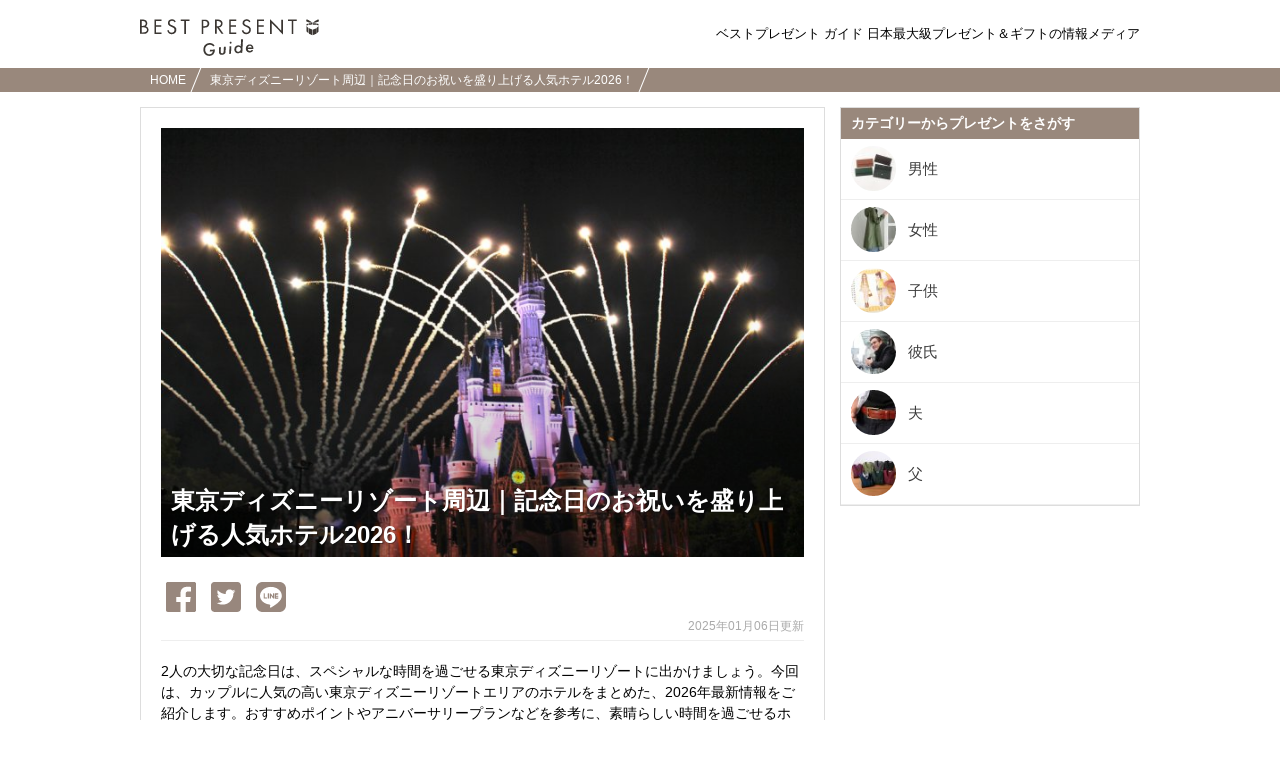

--- FILE ---
content_type: text/html; charset=UTF-8
request_url: https://bp-guide.jp/AXtkEKJj
body_size: 34207
content:
<!doctype html>
<html xmlns="http://www.w3.org/1999/xhtml" xml:lang="ja" lang="ja" xmlns:og="http://ogp.me/ns#" xmlns:fb="http://www.facebook.com/2008/fbml">
<head>

    <!-- Google Tag Manager -->
<script>(function(w,d,s,l,i){w[l]=w[l]||[];w[l].push({'gtm.start':
new Date().getTime(),event:'gtm.js'});var f=d.getElementsByTagName(s)[0],
j=d.createElement(s),dl=l!='dataLayer'?'&l='+l:'';j.async=true;j.src=
'https://www.googletagmanager.com/gtm.js?id='+i+dl;f.parentNode.insertBefore(j,f);
})(window,document,'script','dataLayer','GTM-KHQ68Z6');</script>
<!-- End Google Tag Manager -->

    <meta http-equiv="Content-Language" content="ja" />
    <meta http-equiv="Content-Type" content="text/html; charset=UTF-8" />
    <meta http-equiv="Content-Style-Type" content="text/css" />
    <meta http-equiv="Content-Script-Type" content="text/javascript" />
    <meta name="description" content="2人の大切な記念日は、スペシャルな時間を過ごせる東京ディズニーリゾートに出かけましょう。今回は、カップルに人気の高い東京ディズニーリゾートエリアのホテルをまとめた、2026年最新情報をご紹介します。おすすめポイントやアニバーサリープランなどを参考に、素晴らしい時間を過ごせるホテルを選んでください。" />
    <meta name="keywords" content="" />
    <meta name="google-site-verification" content="pSOU70J78Xjpmms8oHKxPv4oxxnsIFAKk3O5WiCUhfI" />
    <title>東京ディズニーリゾート周辺｜記念日のお祝いを盛り上げる人気ホテル2026！ | ベストプレゼントガイド</title>
            <script type="application/ld+json">
        {
            "@context": "http://schema.org",
            "@type": "BlogPosting",
            "headline": "東京ディズニーリゾート周辺｜記念日のお祝いを盛り上げる人気ホテル2026！ | ベストプレゼントガイド",
            "datePublished": "2018-03-26 10:52:54",
            "dateModified": "2026-01-22 18:00:08",
            "author" : "ベストプレゼントガイド編集部",
            "publisher": {
              "@type": "Organization",
              "name": "ベストプレゼントガイド",
              "logo": {
                "@type": "ImageObject",
                "url": "https://bp-guide.jp/image/logo.png",
                "width": 307,
                "height": 52
              }
            },
            "image": [
              "https://ds393qgzrxwzn.cloudfront.net/cat1/img/images/0/2VU8UoxTiT.jpg"
            ]
        }
        </script>
    
    <meta name="application-name" content="東京ディズニーリゾート周辺｜記念日のお祝いを盛り上げる人気ホテル2026！ | ベストプレゼントガイド"/>
            <meta name="robots" content="noarchive">
    
                        <link rel="canonical" href="https://bp-guide.jp/AXtkEKJj" />
                            
    <meta property="og:locale" content="ja_JP" />
            <meta property="og:type" content="article" />
                <meta property="og:title" content="東京ディズニーリゾート周辺｜記念日のお祝いを盛り上げる人気ホテル2026！ | ベストプレゼントガイド" />
                <meta property="og:description" content="2人の大切な記念日は、スペシャルな時間を過ごせる東京ディズニーリゾートに出かけましょう。今回は、カップルに人気の高い東京ディズニーリゾートエリアのホテルをまとめた、2026年最新情報をご紹介します。おすすめポイントやアニバーサリープランなどを参考に、素晴らしい時間を過ごせるホテルを選んでください。" />
                <meta property="og:url" content="https://bp-guide.jp/AXtkEKJj" />
                <meta property="og:site_name" content="ベストプレゼントガイド" />
                <meta property="og:image" content="https://ds393qgzrxwzn.cloudfront.net/cat1/img/images/0/2VU8UoxTiT.jpg" />
    
    <meta property="article:tag" content="プレゼント"/>
    <meta name="twitter:widgets:csp" content="on" />

        <style type="text/css" media="all">.slick-dots,.slick-next,.slick-prev{position:absolute;display:block;padding:0}html{overflow-y:scroll;background:#FFF}blockquote,body,caption,code,dd,div,dl,dt,fieldset,form,h1,h2,h3,h4,h5,h6,iframe,legend,li,object,ol,p,pre,table,tbody,td,tfoot,th,thead,ul{margin:0;padding:0}table{border-collapse:collapse;border-spacing:0}a img,fieldset,img,map a{border:none}address,caption,cite,code,dfn,em,strong,th,var{font-weight:400}ol,ul{list-style:none}caption,th{text-align:left}h1,h2,h3,h4,h5,h6{font-size:100%;font-weight:400}q:after,q:before{content:""}abbr,acronym{border:none;font-variant:normal}sup{vertical-align:text-top}sub{vertical-align:text-bottom}legend{color:#000}a:active,a:focus,a:hover{outline:0}embed{width:100%}img{-ms-interpolation-mode:bicubic}body{-webkit-text-size-adjust:none;-ms-text-size-adjust:none;word-wrap:break-word;font:13px/1.5 "ヒラギノ角ゴ Pro W3","Hiragino Kaku Gothic Pro","メイリオ",Meiryo,Osaka,sans-serif}* html body{font-family:'ＭＳ Ｐゴシック',sans-serif}button,input,select,textarea{font:99% arial,sans-serif}body{min-width:1000px;overflow:hidden;font-family:'ヒラギノ角ゴシック Pro',Hiragino Kaku Gothic Pro,'メイリオ',Meiryo,Osaka,'ＭＳ Ｐゴシック',MS PGothic,sans-serif}.slick-dots li button:before,.slick-next:before,.slick-prev:before{font-family:slick;-webkit-font-smoothing:antialiased;-moz-osx-font-smoothing:grayscale}.lazyload,.lazyloading{opacity:0}.lazyloaded{opacity:1;transition:opacity 150ms}.l-top{width:1105px;margin:0 auto;padding:20px 0;display:flex;justify-content:space-between}.l-top-content{width:calc(100% - 355px - 50px)}.l-top-side{width:355px}.l-block{margin-bottom:8px}.l-basic{width:1000px;margin-left:auto;margin-right:auto}.l-basic::after{content:'';clear:both;display:table}.l-basic-main{width:685px;float:left}.l-basic-side{width:310px;margin:15px 0;float:right}.l-disclaim{color:#666;font-size:10px;line-height:12px;padding:10px 20px}.slick-loading .slick-list{background:url(vendor/slick-carousel/ajax-loader.gif) center no-repeat #fff}@font-face{font-family:slick;font-weight:400;font-style:normal;src:url(vendor/slick-carousel/fonts/slick.eot);src:url(vendor/slick-carousel/fonts/slick.eot?#iefix) format("embedded-opentype"),url(vendor/slick-carousel/fonts/slick.woff) format("woff"),url(vendor/slick-carousel/fonts/slick.ttf) format("truetype"),url(vendor/slick-carousel/fonts/slick.svg#slick) format("svg")}.slick-next,.slick-prev{font-size:0;line-height:0;top:50%;width:20px;height:20px;-webkit-transform:translate(0,-50%);-ms-transform:translate(0,-50%);transform:translate(0,-50%);cursor:pointer;color:transparent;border:none;outline:0;background:0 0}.slick-next:focus,.slick-next:hover,.slick-prev:focus,.slick-prev:hover{color:transparent;outline:0;background:0 0}.slick-next:focus:before,.slick-next:hover:before,.slick-prev:focus:before,.slick-prev:hover:before{opacity:1}.slick-next.slick-disabled:before,.slick-prev.slick-disabled:before{opacity:.25}.slick-next:before,.slick-prev:before{font-size:20px;line-height:1;opacity:.75;color:#888}.slick-prev{left:-25px}[dir=rtl] .slick-prev{right:-25px;left:auto}.slick-prev:before{content:'←'}.slick-next:before,[dir=rtl] .slick-prev:before{content:'→'}.slick-next{right:-25px}[dir=rtl] .slick-next{right:auto;left:-25px}[dir=rtl] .slick-next:before{content:'←'}.slick-dotted.slick-slider{margin-bottom:30px}.slick-dots{bottom:-25px;width:100%;margin:0;list-style:none;text-align:center}.slick-dots li{position:relative;display:inline-block;width:20px;height:20px;margin:0 5px;padding:0;cursor:pointer}.slick-dots li button{font-size:0;line-height:0;display:block;width:20px;height:20px;padding:5px;cursor:pointer;color:transparent;border:0;outline:0;background:0 0}.slick-dots li button:focus,.slick-dots li button:hover{outline:0}.slick-dots li button:focus:before,.slick-dots li button:hover:before{opacity:1}.slick-dots li button:before{font-size:6px;line-height:20px;position:absolute;top:0;left:0;width:20px;height:20px;content:'•';text-align:center;opacity:.25;color:#000}.slick-dots li.slick-active button:before{opacity:.75;color:#000}.articleElement .articleDetail{float:right;width:48%}.articleElement{position:relative;margin-top:40px}.articleElement .articleMore{display:none;position:absolute;top:10px;right:10px}.articleElement:hover .articleMore{display:block}.articleElement p{font-size:16px;font-weight:400;line-height:1.8;margin:0}.articleElement p.smallText{color:#AAA;font-size:10px}.articleElement p.smallText a,.title01 a{color:#AAA;text-decoration:none}.articleElement span.smallText{color:#AAA;font-size:11px}.articleElement span.smallText a{color:#AAA;text-decoration:none}.articleElement .info{margin:3px 0 0;padding:1px 25px 1px 10px}.articleElement .disabledLayer{position:absolute;background:#FFF;width:100%;height:100%;opacity:.7}.articleElement .disabledMessage{width:100%;margin:0 auto;padding:10px;font-size:20px;color:#000;font-weight:700;position:absolute;background:#BBB;opacity:.7}.articleAboutWriter{background-color:#F0F0F0;margin:40px 0;padding:10px}.articleAboutWriter .box{margin-bottom:5px;font-size:14px}.articleAboutWriter .name{font-weight:700}.articleAboutWriter .contact_email{padding-top:7px;margin-top:3px;border-top:1px solid #ddd}.articleEditorComment,.articleEditorComment .info{margin-top:40px}.articleEditorComment h2{padding:0 0 0 15px;font-size:20px;font-weight:700;line-height:1.4em;color:#333;border-left:3px solid #E75280;-webkit-font-smoothing:subpixel-antialiased;-moz-osx-font-smoothing:auto}.article-element-auto-contextual-link{border-radius:4px;padding:0 20px;color:#555;border:1px solid #dedede}.article-element-auto-contextual-link__title{padding:6px;font-size:16px;font-weight:700}.article-element-auto-contextual-link__list{padding:10px 0;border-top:1px solid #eaedf1;list-style:none}.article-element-auto-contextual-link__row{padding:5px;height:80px}.article-element-auto-contextual-link__row:nth-child(n+2){border-top:1px solid #eaedf1}.article-element-auto-contextual-link__row-link{display:flex;align-items:center;height:100%;text-decoration:none}.article-element-auto-contextual-link__row-title{color:#0085cd;font-size:13px;font-weight:700}.article-element-auto-contextual-link__row-image{width:70px;height:70px;margin-right:10px}.articleElement.html.style-bordered_list{border-radius:4px;border:1px solid #f65c10;padding:10px;color:#555}.articleElement.html.style-bordered_list p{font-weight:700;font-size:16px;padding-bottom:8px}.articleElement.html.style-bordered_list ul{padding-left:20px}.articleElement.html.style-bordered_list ul li{line-height:1.5em;font-size:16px;list-style-type:disc;list-style-position:initial}.articleElement .articleImage,.articleElement .articleImageLarge,.articleElement .articleImageMedium{margin-bottom:0;padding-bottom:0;line-height:0;text-align:center}.articleElement .articleImage{float:left;width:50%}.articleElement .articleImage img{max-width:100%}.articleElement .imageVia{color:#888;font-size:12px;padding-top:5px}.articleElement .imageVia a{color:#888;text-decoration:underline}.articleElement .articleImageMedium{margin-left:20px}.articleElement .articleImageLarge img{max-width:620px;max-height:450px}.articleElement .articleImageMedium img{max-width:450px;max-height:320px}.articleElement .sourceUrlMediumImage{padding-left:120px}.articleElement p.commentText{padding-left:14px;border-left:2px solid #D0D0D0;font-size:14px!important}.articleElement.articleElementImage img{max-width:100%;height:auto;background-color:#EEE}.article-element-link{text-align:right;margin-top:20px}.article-element-link__link,.article-element-link__link:hover{text-decoration:none}.article-element-link__standard-text{display:inline-block;padding-right:5px;font-style:normal;font-weight:400;line-height:1;color:#7d7d7d;text-decoration:none;font-size:17px}.article-element-link__standard-text:hover{color:#7d7d7d}.article-element-link__standard-button,.article-element-link__standard-button:hover{background-color:#f28c4c;color:#fff;text-decoration:none}.article-element-link__standard-button{width:55%;border-radius:50px;display:block;font-size:14px;margin:0 auto;padding:16px;position:relative;text-align:center;transition:opacity .5s}.articleElementProductItemForAsia .price,.articleElementProductItemForAsia .productPageLink{text-align:right}.article-element-link__standard-button::after{border:1px solid #fff;border-radius:25px;content:'';height:calc(100% - 8px);left:3px;position:absolute;top:3px;width:calc(100% - 8px)}.articleElement.listElement{color:#555}.articleElement.listElement p.title{font-weight:700;font-size:16px;padding-bottom:8px}.articleElement.listElement ul{padding-left:20px;list-style:none}.articleElement.listElement li{line-height:1.5em;font-size:16px;list-style-type:disc;list-style-position:initial}.articleElement.presentElement .intro{margin-top:20px;padding:0 10px;display:table;table-layout:fixed;vertical-align:top}.articleElement.presentElement .intro .image{padding-right:30px;display:table-cell;vertical-align:top}.articleElement.presentElement .intro .image img{width:250px}.articleElement.presentElement .intro .description{display:table-cell;vertical-align:top}.articleElement.presentElement .related_link{margin-top:20px;padding:6px;border:1px solid #DEDEDE;border-radius:5px}.articleElement.presentElement .related_link a{font-size:13px;text-decoration:none;color:#0085ce;font-weight:700}.articleElement.presentElement .related_link .related_link_title{background:url(/v2/image/small_crown.png) 4px 15% no-repeat;margin-bottom:3px;padding:4px 3px 8px 30px;border-bottom:1px solid #DEDEDE;font-size:12px;font-weight:700;color:#555}.articleElement.presentElement .related_link .link{padding:5px 10px}.articleElement.presentElement .related_link .icon{padding-right:5px}.articleElementProductItemForAsia .articleTitle{font-weight:700;font-size:15px}.articleElementProductItemForAsia ul.productSubInfo{float:right;padding:6.5px 0;color:#999}.articleElementProductItemForAsia ul.productSubInfo li{position:relative;display:inline-block;padding-left:8px;float:left}.articleElementProductItemForAsia h3.article_element_title_middle{position:relative;display:inline-block;float:left}.articleElementProductItemForAsia .articleInner{margin-top:40px;clear:both}.articleElementProductItemForAsia .price span.label{font-size:15px;font-weight:700;color:#000}.articleElementProductItemForAsia .price span.price{font-weight:700;font-size:15px;color:#C00}.articleElementProductItemForAsia .productPageLink a{color:#245DC0;font-size:118%;font-weight:700;padding-left:12px}.articleElementProductItemForAsia p.descriptionText{margin:8px 0 15px;padding-top:10px;font-size:14px!important}.articleElementProductItemForAsia .sourceUrl{padding-top:15px}.articleElementQuotation p.boldTitle{display:inline-block;padding-right:5px;color:silver;font-family:FontAwesome;font-style:normal;font-weight:400;line-height:1}.articleElement.relatedArticle.list_text_only,.articleElement.relatedArticle.list_with_image{border-radius:4px;padding:0 5px;color:#555;background-color:transparent}.articleElement.relatedArticle.list_text_only{border:1px solid #DDD}.articleElement.relatedArticle.list_text_only .boxTitle{padding:3px;font-size:12px;font-weight:700}.articleElement.relatedArticle.list_text_only ul{list-style-type:none;margin:0;padding:0}.articleElement.relatedArticle.list_text_only p{margin:0}.articleElement.relatedArticle.list_text_only a{display:block;font-size:13px;color:#0085cd;padding:7px 7px 7px 2em;text-decoration:none;border-top:1px solid #eaedf2;font-weight:700;position:relative}.articleElement.relatedArticle.list_text_only a:before{content:"▶︎ ";color:#4d4d4d;position:absolute;left:.8em}.articleElement.relatedArticle.list_with_image .boxTitle{padding:6px;font-size:16px;font-weight:700}.articleElement.relatedArticle.list_with_image{border:1px solid #DDD;padding:0 20px}.articleElement.relatedArticle.list_with_image .list{display:table;padding:10px 0;border-top:1px solid #eaedf1}.articleElement.relatedArticle.list_with_image .list a{text-decoration:none}.articleElement.relatedArticle.list_with_image .list .listThumbnail{width:80px}.articleElement.relatedArticle.list_with_image .list .listThumbnailImage{width:70px;height:70px;border-radius:0}.articleElement.relatedArticle.list_with_image .list .listText,.articleElement.relatedArticle.list_with_image .list .listThumbnail{display:table-cell;vertical-align:middle}.articleElement.relatedArticle.list_with_image .list .listText{font-size:13px;font-weight:700;color:#0085cd}.articleElement.richLink .boxTitle{padding:6px;margin:6px 0;font-size:16px;font-weight:700}.articleElement.richLink{border-radius:4px;color:#555;border:1px solid #DEDEDE;padding:0 20px}.articleElement.richLink .list{display:table;padding:10px 0;border-top:1px solid #eaedf1}.articleElement.richLink .list a{text-decoration:none}.articleElement.richLink .list .listThumbnail{width:80px}.articleElement.richLink .list .listThumbnailImage{width:70px;height:70px}.articleElement.richLink .list .listText,.articleElement.richLink .list .listThumbnail{display:table-cell;vertical-align:middle}.articleElement.richLink .list .listText{font-size:13px;font-weight:700;color:#0085cd}.articleElement.richLink .list .listTextTitle{font-size:15px;padding-bottom:8px;font-weight:700;color:#0085cd}.articleElement.richLink .list .listTextDescription{font-size:11px;color:#999;line-height:1.4em}.article-element-text__plain-text{font-size:16px;line-height:1.8;letter-spacing:normal;color:canvastext}.article-element-title__standard-large{padding:0;font-size:20px;font-weight:700;line-height:1.4em;color:#333;border-bottom:2px solid #f65c10}.article-element-title__standard-medium{border-left:6px solid #f65c10;padding-left:10px;font-weight:700;font-size:18px;line-height:1.8em}.article-element-title__standard-small{font-size:17px;font-weight:700;line-height:1.4em;color:#333;border-bottom:1px solid #ccc}.article-element-title__orange-background{background:#f28c4c;padding:12px;font-size:20px;line-height:inherit;font-weight:400;color:#fff;border-top:none;border-bottom:none}.article-element-title__orange-border{border:4px solid #f28c4c;background:0 0;padding:10px 14px;font-size:20px;line-height:inherit;font-weight:700;color:#333}.article-element-title__ocher-background{background:#dcd0b7;color:#3c3733;padding:12px;font-weight:700;font-size:17px}.articleElementTwitter p.boldTitle{position:relative;padding:0 0 5px;background:0 0;color:#666;font-size:18px!important;font-weight:700}.article-styled__strong,.article-supervisor-profile-for-asia__description-item--big{font-weight:bolder}.articleElement.youtubeElement div.youtubeFillingContainer{position:relative;width:100%;padding-bottom:56.25%;height:0}.articleElement.youtubeElement iframe{position:absolute;top:0;left:0;width:100%;height:100%}.article-instagram{display:flex;flex-direction:column;margin:15px auto 0;width:450px}.article-instagram__box{border:1px solid #dbdbdb;border-radius:3px;display:flex;flex-direction:column}.article-instagram__image{width:100%}.article-instagram__description{align-items:center;display:inline-flex;justify-content:space-between;margin:14px}.article-instagram__author{color:#999}.article-instagram__brand-icon{height:29px;width:29px}.article-instagram__source{color:#999;display:inline-block;font-size:smaller;margin-top:5px}.article-instagram__link{text-decoration:none}.article-styled__link,.article-styled__link:link,.article-styled__link:visited{color:#f65c10}.article-supervisor-profile-for-asia{display:flex;flex-direction:column;margin:30px 0}.article-supervisor-profile-for-asia__title{background-image:url(/image/article_supervisor_profile_title.svg);background-repeat:no-repeat;display:inline-block;height:27px;margin-left:25px;width:430px}.article-supervisor-profile-for-asia__list{display:inline-flex;flex-wrap:wrap;padding-top:15px}.article-supervisor-profile-for-asia__list-item{align-items:center;display:inline-flex;height:100px;justify-content:center;margin:0 10px 15px;width:100px}.article-supervisor-profile-for-asia__list-item-icon{background-position:center center;background-size:90px;border-radius:50%;cursor:pointer;height:90px;width:90px}.article-supervisor-profile-for-asia__list-item-icon--selected{border:3px solid #fff;box-shadow:0 0 0 2px #db5a33}.article-supervisor-profile-for-asia__description{border:1px solid #cbc3be;border-radius:10px;padding:15px 20px;transition:all .3s}.article-supervisor-profile-for-asia__description-item{font-size:14px;padding-bottom:10px}.article-supervisor-profile-for-asia__description-item:last-child{padding-bottom:0}a.itemBuyButton.defaultStyle,a.itemBuyButton.vividRedStyle{display:flex;justify-content:center;width:55%;box-sizing:border-box;padding:11px;margin:8px auto;-moz-border-radius:8px;-webkit-border-radius:8px;-ms-border-radius:8px;-o-border-radius:8px;border-radius:8px;background-color:#f65c10;font-size:17px;color:#FFF;letter-spacing:-1px;text-align:center;behavior:url(/v2/common/js/PIE.htc);text-decoration:none}a.itemBuyButton.redFrameStyle{display:block;width:80%;padding:10px 3px;margin:0 auto;border-radius:48px;border:1px solid #f65c10;background-color:#fdfdfd;color:#f65c10;text-decoration:none;font-weight:700;text-align:center;box-shadow:0 -10px 15px 5px rgba(240,240,240,.2) inset}.itemBuyButton__brandIcon{height:19px;width:23px;margin:auto 0;flex:none;background:url(data:image/svg+xml;charset=utf8,%3C%3Fxml%20version%3D%221.0%22%20encoding%3D%22utf-8%22%3F%3E%3Csvg%20version%3D%221.1%22%20id%3D%22a%22%20xmlns%3D%22http%3A%2F%2Fwww.w3.org%2F2000%2Fsvg%22%20x%3D%220px%22%20y%3D%220px%22%20viewBox%3D%22751.8%20764.4%2043.4%2052.2%22%20enable-background%3D%22new%20751.8%20764.4%2043.4%2052.2%22%20xml%3Aspace%3D%22preserve%22%3E%3Cpath%20fill%3D%22%23FFFFFF%22%20d%3D%22M774.4%2C816.6l11.4-4.8v-18.1l-11.4%2C4.5V816.6z%20M787.1%2C811.2l6.3-6.9v-17.8l-6.3%2C6.6V811.2z%20M761.5%2C811.8%20l11.4%2C4.8v-18.7l-11.4-4.5V811.8z%20M753.6%2C803.9l6.3%2C6.9v-18.1l-6.3-6.6V803.9z%20M785.9%2C782.3v-4.8l-11.4-1.2v5.1L785.9%2C782.3z%20M787.1%2C782.3l6.3%2C1.8v-4.8l-6.3-1.8V782.3z%20M761.5%2C782.3l11.4-1.2v-5.1l-11.4%2C1.2V782.3z%20M753.6%2C784.4l6.3-1.8v-4.8l-6.3%2C1.8V784.4%20z%20M793.4%2C767.2c0%2C0%2C2.1-1.5-0.3-2.7c-3-1.2-16%2C8.4-19.6%2C10.8c-3.3-2.4-16.6-12-19.6-10.8c-2.7%2C1.2-0.3%2C2.7-0.3%2C2.7s-3.9%2C1.2-0.3%2C3.6%20c4.2%2C3%2C15.6%2C4.5%2C19.6%2C4.8h-0.3c0%2C0%2C0.3%2C0%2C0.9%2C0c0.6%2C0%2C0.9%2C0%2C0.9%2C0s0%2C0-0.3%2C0c3.9-0.3%2C15.3-1.8%2C19.6-4.8%20C797.3%2C768.4%2C793.4%2C767.2%2C793.4%2C767.2z%22%2F%3E%3C%2Fsvg%3E) 0 50% no-repeat}.itemBuyButton__label:before{page-break-after:auto}.product_official_link{text-align:right;margin:10px 0}.product_official_link__text{color:#7d7d7d;text-decoration:none;font-size:16px}.product_official_link__text:before{content:'▶';color:#7d7d7d;padding-right:6px}.article-element-image__source-text{font-size:13px;text-align:start}.article-element-text__message{background-color:#fff;border:1px solid #bbb;border-radius:5px;padding:13px}.article-element-text__centering{text-align:center}.article-supervisor-comment-for-asia__head-name--right-profile,.article-supervisor-comment__head-name--right-profile{text-align:right}.article-element-text__quoting{border-bottom:2px solid #99887c;border-top:2px solid #99887c;box-sizing:border-box;margin:0 auto;max-width:450px;padding:38px 23px 36px;position:relative}.article-element-text__quoting::after,.article-element-text__quoting::before{content:'';height:15px;position:absolute;width:20px}.article-element-text__quoting::before{background:url('data:image/svg+xml;utf8,<svg version="1.1" id="a" xmlns="http://www.w3.org/2000/svg" xmlns:xlink="http://www.w3.org/1999/xlink" x="0px" y="0px" viewBox="0 0 19.296 14.957" enable-background="new 0 0 19.296 14.957" xml:space="preserve"> <path id="b" fill="#99887D" d="M14.604,8.325c0.105,1.199,0.351,1.693,1.164,2.327c0.74,0.635,1.588,0.918,3.281,1.165l-1.729,3.14 c-1.905-0.318-2.751-0.636-3.773-1.376c-1.624-1.199-2.576-3.105-2.576-5.256V0h8.325v8.325H14.604z M3.633,8.325 c0.106,1.199,0.352,1.693,1.165,2.327c0.775,0.635,1.622,0.918,3.279,1.165l-1.727,3.14c-1.905-0.318-2.751-0.636-3.775-1.376 C0.952,12.382,0,10.477,0,8.325V0h8.325v8.325H3.633z"/></svg>') no-repeat;background-size:100%;left:5px;top:10px}.article-element-text__quoting::after{background:url('data:image/svg+xml;utf8,<svg version="1.1" id="1" xmlns="http://www.w3.org/2000/svg" xmlns:xlink="http://www.w3.org/1999/xlink" x="0px" y="0px" viewBox="0 0 19.296 14.957" enable-background="new 0 0 19.296 14.957" xml:space="preserve"> <path fill="#99887D" d="M0,8.325V0h8.326v8.325c0,2.152-0.953,4.057-2.577,5.256c-1.022,0.741-1.868,1.058-3.773,1.376 l-1.73-3.139c1.693-0.248,2.541-0.529,3.281-1.164c0.812-0.636,1.059-1.13,1.164-2.329H0z M10.971,8.325V0h8.325v8.325 c0,2.152-0.952,4.057-2.574,5.256c-1.024,0.741-1.87,1.058-3.775,1.376l-1.728-3.139c1.657-0.248,2.504-0.529,3.279-1.164 c0.812-0.636,1.059-1.13,1.165-2.329H10.971z"/></svg>') no-repeat;background-size:100%;bottom:15px;right:7px}.article-element-text__board{background:#fff;background:linear-gradient(135deg,transparent 13px,#fff 0);border:2px solid #f3e2c0;box-sizing:border-box;margin:0 auto 13px;padding:30px 20px 25px 35px;position:relative}.article-element-text__board::after,.article-element-text__board::before{border-bottom-left-radius:inherit;position:absolute;content:''}.article-element-text__board::before{background:linear-gradient(to left bottom,transparent 50%,#f3e2c0 0,#f3e2c0) 100% 0 no-repeat;height:23px;left:1px;top:-25px;transform:translateY(0) rotate(275deg);transform-origin:bottom right;width:22px;z-index:2}.article-element-text__board::after{background:linear-gradient(to left bottom,transparent 50%,#fff 0,#fff) 100% 0 no-repeat;height:30px;left:-28px;top:-11px;transform:translateY(0) rotate(91deg);transform-origin:bottom right;width:25px;z-index:1}.article-element-text__board p.article-element-text__board-text{font-size:14px;line-height:2.3;font-weight:700}.article-element-text__quoting p.article-element-text__quoting-text{font-size:14px;color:#846956}.article-supervisor-comment-for-asia{margin:35px 0 0}.article-supervisor-comment-for-asia__logo{width:80px}.article-supervisor-comment-for-asia__head--left-profile,.article-supervisor-comment-for-asia__head--right-profile{display:flex;margin:-5px 12px 3px}.article-supervisor-comment-for-asia__head--right-profile{flex-direction:row-reverse}.article-supervisor-comment-for-asia__head-avatar{position:relative;align-items:center;border:2px solid #dc591f;border-radius:50%;box-sizing:content-box;display:flex;height:60px;margin:0 14px 10px;padding:2px;width:60px}.article-supervisor-comment-for-asia__brand-logo-margin{height:15px}.article-supervisor-comment-for-asia__brand-logo{position:absolute;top:-25px;left:-20px}.article-supervisor-comment-for-asia__head-avatar-img{border-radius:50%;height:60px;width:60px}.article-supervisor-comment-for-asia__head-name--left-profile,.article-supervisor-comment-for-asia__head-name--right-profile{color:#3b3732;font-size:15px;font-weight:700;margin:8px 0 0}.article-supervisor-comment-for-asia__head-position{display:block;font-size:13px;font-weight:400;margin-bottom:4px}.article-supervisor-comment-for-asia__content--left-profile,.article-supervisor-comment-for-asia__content--right-profile{border:1px solid #98877c;border-radius:5px;color:#3b3732;font-size:15px;line-height:1.8;padding:16px;position:relative}.article-supervisor-comment-for-asia__content--left-profile::after,.article-supervisor-comment-for-asia__content--right-profile::after{border:8px solid rgba(255,255,255,0);bottom:100%;content:'';height:0;pointer-events:none;position:absolute;width:0}.article-supervisor-comment-for-asia__content--left-profile::before,.article-supervisor-comment-for-asia__content--right-profile::before{border:9px solid rgba(152,135,124,0);border-bottom:9px solid #98877c;bottom:100%;content:'';height:0;pointer-events:none;position:absolute;width:0}.article-supervisor-comment-for-asia__content--left-profile{background-color:#fff}.article-supervisor-comment-for-asia__content--left-profile::after{left:48px;border-bottom:8px solid #fff}.article-supervisor-comment-for-asia__content--left-profile::before{left:48px;margin-left:-1px}.article-supervisor-comment-for-asia__content--right-profile{background-color:snow}.article-supervisor-comment-for-asia__content--right-profile::after{right:48px;border-bottom:8px solid snow}.article-supervisor-comment-for-asia__content--right-profile::before{right:48px;margin-right:-1px}.article-supervisor-comment{margin:35px 0 0}.article-supervisor-comment__logo{width:80px}.article-supervisor-comment__head--left-profile,.article-supervisor-comment__head--right-profile{display:flex;margin:-5px 12px 3px}.article-supervisor-comment__head--right-profile{flex-direction:row-reverse}.article-supervisor-comment__head-avatar{position:relative;align-items:center;border:2px solid #dc591f;border-radius:50%;box-sizing:content-box;display:flex;height:60px;margin:0 14px 10px;padding:2px;width:60px}.article-supervisor-comment__brand-logo-margin{height:15px}.article-supervisor-comment__brand-logo{position:absolute;top:-28px;left:-20px}.article-supervisor-comment__head-avatar-img{border-radius:50%;height:60px;width:60px}.article-supervisor-comment__head-name--left-profile,.article-supervisor-comment__head-name--right-profile{color:#3b3732;font-size:15px;font-weight:700;margin:8px 0 0}.article-supervisor-comment__head-position{display:block;font-size:13px;font-weight:400;margin-bottom:4px}.article-supervisor-comment__content--left-profile,.article-supervisor-comment__content--right-profile{border:1px solid #98877c;border-radius:5px;color:#3b3732;font-size:15px;line-height:1.8;padding:16px;position:relative}.article-supervisor-comment__content--left-profile::after,.article-supervisor-comment__content--right-profile::after{border:8px solid rgba(255,255,255,0);bottom:100%;content:'';height:0;pointer-events:none;position:absolute;width:0}.article-supervisor-comment__content--left-profile::before,.article-supervisor-comment__content--right-profile::before{border:9px solid rgba(152,135,124,0);border-bottom:9px solid #98877c;bottom:100%;content:'';height:0;pointer-events:none;position:absolute;width:0}.article-supervisor-comment__content--left-profile{background-color:#fff}.article-supervisor-comment__content--left-profile::after{left:48px;border-bottom:8px solid #fff}.article-supervisor-comment__content--left-profile::before{left:48px;margin-left:-1px}.article-supervisor-comment__content--right-profile{background-color:snow}.article-supervisor-comment__content--right-profile::after{right:48px;border-bottom:8px solid snow}.article-supervisor-comment__content--right-profile::before{right:48px;margin-right:-1px}.article-table-of-contents{border:2px solid #99887c;margin:20px 0 auto;padding:6px;position:relative;z-index:1}.article-table-of-contents::after,.article-table-of-contents::before{background-size:100%;content:'';height:24px;position:absolute;top:-2px;width:24px}.article-table-of-contents::before{left:-2px;transform:rotate(270deg);z-index:2}.article-table-of-contents::after{right:-2px;transform:rotate(0);z-index:1}.article-table-of-contents::after,.article-table-of-contents::before,.article-table-of-contents__inner::after,.article-table-of-contents__inner::before{background:url('data:image/svg+xml;utf8,<svg version="1.1" id="l" xmlns="http://www.w3.org/2000/svg" xmlns:xlink="http://www.w3.org/1999/xlink" x="0px" y="0px" viewBox="0 0 23.869 23.638" enable-background="new 0 0 23.869 23.638" xml:space="preserve"> <path id="p" fill="none" stroke="%2399887D" stroke-width="2" stroke-miterlimit="10" d="M1-0.298v0.006 c0,12.902,10.183,22.931,22.869,22.931l0,0"/></svg>') no-repeat #fff}.article-table-of-contents__inner{position:relative;z-index:2}.article-table-of-contents__inner::after,.article-table-of-contents__inner::before{background-size:100%;bottom:-8px;height:24px;position:absolute;width:24px;z-index:2;content:''}.article-table-of-contents__inner::before{left:-8px;transform:rotate(180deg)}.article-table-of-contents__inner::after{right:-8px;transform:rotate(90deg)}.article-table-of-contents__title{position:relative;margin-bottom:20px}.article-table-of-contents__title-icon{position:absolute;top:4px;width:17px;height:20px;color:#99887d}.article-table-of-contents__title-icon-svg{fill:currentColor}.article-table-of-contents__title-text{font-size:20px;font-weight:700;padding-left:28px}.article-table-of-contents__item,.article-table-of-contents__item-text{position:relative;font-size:14px;line-height:1.4;color:#3c3833;text-decoration:none}.article-table-of-contents__main{border:1px solid #99887c;padding:24px 20px 20px 24px;position:relative;z-index:3}.article-table-of-contents__item{display:block;text-align:left}.article-table-of-contents__item:last-child{border-bottom:0;padding-bottom:0}.article-table-of-contents__item--hide{display:none}.article-table-of-contents__item-text{display:block;width:100%;border-bottom:1px solid #b48856;margin-bottom:15px;padding-bottom:12px;padding-right:17px}.article-table-of-contents__item-text::after{background:url('data:image/svg+xml;utf8,<svg version="1.1" id="l" xmlns="http://www.w3.org/2000/svg" xmlns:xlink="http://www.w3.org/1999/xlink" x="0px" y="0px" viewBox="0 0 9.546 19.032" enable-background="new 0 0 9.546 19.032" xml:space="preserve"> <polygon id="p" fill="%2399887D" points="0,0 9.546,9.463 0,19.032 "/></svg>') no-repeat;background-size:100%;content:'';height:20px;position:absolute;right:5px;top:calc((100% - 35px)/ 2);width:10px}.article-table-of-contents__children{position:relative;display:block;width:100%;color:#3c3833;margin-bottom:15px;padding:0 3px 12px 14px;border-bottom:1px solid #b48856}.article-table-of-contents__child{display:block;padding:5px 4px 5px 0;border-bottom:1px solid #ccc;margin-bottom:7px}.article-table-of-contents__child:last-child{border-bottom:0;margin-bottom:0}.article-table-of-contents__child--hide{display:none}.article-table-of-contents__child-link{text-decoration:none;color:#3c3833;line-height:1.2}.article-table-of-contents__show-more{font-size:16px;text-align:center;color:#3c3833;font-weight:700;cursor:pointer}@media (min-width:1024px){.article-table-of-contents__show-more:hover{opacity:.7}}.tile-items{display:flex;flex-wrap:wrap;justify-content:space-between}.tile-items__item--one-for-four{width:calc((100% - 40px)/ 4)}.tile-items__item--one-for-two{width:calc((100% - 15px)/ 2);margin:0 0 15px}.tile-items__item-head{display:block;position:relative;margin:0 0 5px}.tile-items__item-avatar{display:block;width:100%;object-fit:contain;background-color:#fff;box-shadow:0 1px 2px 0 rgba(0,0,0,.5)}.tile-items__item-icon{left:1px;position:absolute;top:-14px;width:36px}.tile-items__item-icon::before{content:'';display:inline-block;height:30px;position:absolute;width:36px}.tile-items__item-icon-em{color:#fff;display:inline-block;font-size:10px;font-style:normal;font-weight:700;padding:15px 0 0;position:relative;text-align:center;width:100%}.tile-items__item-icon--st::before{background:url(/image/icon-gold-shadow.svg) no-repeat}.tile-items__item-icon--nd::before{background:url(/image/icon-silver-shadow.svg) no-repeat}.tile-items__item-icon--rd::before{background:url(/image/icon-copper-shadow.svg) no-repeat}.tile-items__item-icon--th{align-items:center;background-color:#fff;border:2px solid #de5a1f;border-radius:50%;height:20px;top:-6px;width:20px}.tile-items__item-icon--th::before{display:none}.tile-items__item-icon--th .tile-items__item-icon-em{color:#de5a1f;padding:1px 0 0}.tile-items__item-title{display:block;height:42px;overflow-y:hidden;line-height:14px;font-size:10px;color:#0076ff}.tile-items__item-title:link,.tile-items__item-title:visited{color:#0076ff}.tile-items__item-rating{color:#f18d4b;font-size:10px;font-weight:700}.tile-items__item-rating-svg{fill:currentColor;stroke:currentColor;width:10px;height:10px;margin:0 1px 0 0}.tile-items__item-price{color:#de5a1f;font-size:12px;font-weight:700;margin:0 0 2px}.tile-items__item-category{color:#9b9b9b;font-size:10px;padding:0 0 0 15px;text-indent:-20px}.tile-items__item-category-img{vertical-align:middle;width:17px;display:inline-block}.tile-items__item-rating{display:flex;align-items:center}.tile-items__item-rating--none{visibility:hidden}.tile-items__item-rating-rate{padding-left:2px}.tile-items__item-rating-count{color:#000;padding-left:2px}.back-to-top{padding-top:12px;display:block;text-align:right}.back-to-top__link{color:#222;font-size:14px;text-decoration:none;border-bottom:1px solid #aaa}.back-to-top::before{content:'▲';color:#99887c}.info-cookie-policy__main{margin:10px 0;max-width:640px}.info-cookie-policy__headline{padding:0 0 0 1px;margin-bottom:10px;border-bottom:2px solid #f65c10;font-size:20px;font-weight:700;letter-spacing:1px}.info-cookie-policy__description{padding:0 10px;overflow-wrap:break-word}.info-cookie-policy__table-wrap{margin:10px}.info-cookie-policy__table{table-layout:fixed;width:100%}.info-cookie-policy__inner-key{width:30%;border:1px solid #333;padding:4px 0 4px 5px;line-height:20px;font-weight:700;background-color:#ededed}.info-cookie-policy__inner-value{color:#000;border:1px solid #333;padding:4px 0 4px 5px;line-height:20px}.af-link__text,.af-link__text:hover{text-decoration:none}.af-link__vivid-red{display:flex;justify-content:center;width:55%;box-sizing:border-box;padding:11px;margin:8px auto;border-radius:8px;background-color:#f65c10;font-size:17px;color:#fff;letter-spacing:-1px;text-align:center}.af-link__dark-orange,.af-link__red-frame{width:55%;display:block;margin:0 auto;text-align:center}.af-link__red-frame{padding:10px 3px;border-radius:48px;border:1px solid #f65c10;background-color:#fdfdfd;color:#f65c10;font-weight:700;box-shadow:0 -10px 15px 5px rgba(240,240,240,.2) inset}.af-link__dark-orange{background-color:#dd5a1f;border-radius:50px;color:#fff;font-size:14px;padding:16px;position:relative;transition:opacity .5s}.af-link__dark-orange::after{border:1px solid #fff;border-radius:37px;content:'';height:calc(100% - 8px);left:3px;position:absolute;top:3px;width:calc(100% - 8px)}.article-supervisor-profile{display:flex;flex-direction:column;margin:30px 0}.article-supervisor-profile__title{background-image:url(/image/article_supervisor_profile_title.svg);background-repeat:no-repeat;display:inline-block;height:27px;margin-left:25px;width:430px}.article-supervisor-profile__list{display:inline-flex;flex-wrap:wrap;padding-top:15px}.article-supervisor-profile__list-item{align-items:center;display:inline-flex;height:100px;justify-content:center;margin:0 10px 15px;width:100px}.article-supervisor-profile__list-item-icon{background-position:center center;-webkit-background-size:90px;background-size:90px;border-radius:50%;cursor:pointer;height:90px;width:90px}.article-supervisor-profile__list-item-icon--selected{border:3px solid #fff;box-shadow:0 0 0 2px #db5a33}.article-supervisor-profile__description{border:1px solid #cbc3be;border-radius:10px;padding:15px 20px;transition:all .3s}.featured-product-item:hover,.featured-products-show-more:hover,.go-to-ranking-link__arrow:hover,.go-to-ranking-link__text:hover,.portal-products-searched-by-keyword-show-more:hover{transition:.5s;opacity:.7}.article-supervisor-profile__description-item{font-size:14px;padding-bottom:10px}.article-supervisor-profile__description-item:last-child{padding-bottom:0}.article-supervisor-profile__description-item--big{font-weight:bolder}.bp-ranking{margin-top:20px;border:1px solid #ccc;border-radius:5px;padding:10px}.bp-ranking__title{font-weight:700;font-size:15px;display:block;margin-bottom:10px;padding:3px 0 10px 8px;border-bottom:1px solid #f65c10;line-height:18px}.bp-ranking__number{background:#fff;-moz-border-radius:15px;-webkit-border-radius:15px;border-radius:15px;color:#f65c10;border:1px solid #f65c10;font-weight:700;font-size:12px;display:inline-block;text-align:center;left:-1px;top:1px;position:absolute;height:26px;width:26px;line-height:26px}.bp-ranking__entries{margin:-4px -24px 0 0;padding:0 0 0 9px}.bp-ranking__entry{margin:0 12px 5px 0;display:inline;float:left;padding:8px 2px 4px;vertical-align:top;position:relative;width:133px}.bp-ranking__entry-image-link{position:relative;display:block;margin:0 auto;width:120px;height:120px;overflow:hidden}.bp-ranking__show-more{border-top:1px solid #eee;margin-top:8px;padding-top:10px;text-align:right;font-size:118%;font-weight:700}.bp-ranking__show-more-link{color:#245dbf;padding-left:12px}.bp-ranking__label--capsule{height:49px;overflow:hidden;line-height:1.15;font-size:14px}.bp-ranking__label--directory{height:33px;overflow:hidden;margin-bottom:9px;line-height:1.15;font-size:14px}.bp-ranking__label-link{color:#245dbf}.bp-ranking__price--capsule{font-size:13px;font-weight:700;line-height:13px;text-align:center;padding-bottom:8px;padding-top:8px;color:#c00}.bp-ranking__price--directory{padding-left:0;font-size:12px;font-weight:700;line-height:10px}.bp-ranking__shop-name{height:12px;overflow:hidden;text-align:center;line-height:1.15;vertical-align:middle;font-size:11px;color:#888;word-break:normal}.bp-ranking__buy-button{height:34px;margin:2px 0 0;text-align:center}.bp-ranking__buy-button-link{display:inline-block;width:130px;padding:6px 0 4px;-moz-border-radius:8px;-webkit-border-radius:8px;border-radius:8px;background-color:#f65c10;font-size:13px;color:#fff;letter-spacing:-1px;text-align:center;text-decoration:none}.bp-ranking__item-extra{margin-top:-4px}.bp-ranking__review{text-align:center;padding-bottom:2px}.bp-ranking__review-star{color:#ffc600;font-size:11px}.bp-ranking__review-rate{color:#ff8400;font-size:10.5px}.bp-ranking__review-count{font-size:10.5px}.featured-product-item__rank,.featured-product-label{font-size:12px;font-weight:700}.featured-product-image__img{width:auto;height:auto;max-width:90%;max-height:90%}.featured-product-item{width:162px;overflow:hidden;border-radius:10px;margin-bottom:10px}.featured-product-item:hover{background-color:#def2f7;box-shadow:rgba(50,158,188,.8) 0 0 4px 0}.featured-product-item:not(:nth-child(4n)){margin-right:10px}.featured-product-item__rank{box-sizing:border-box;position:absolute;text-align:center;margin:11px;padding-top:6px;border-radius:50%;background:#c1972e;width:32px;height:32px;z-index:1;color:#fff;font-family:sans-serif;line-height:1.5}.featured-product-item__image{width:162px;height:162px;margin:0;text-align:center;display:flex;justify-content:center;align-items:center}.featured-product-item__text{margin:4px 2px;padding:0 4px}.featured-product-item__shop{margin:4px 2px}.featured-product-item__labels{height:20px;margin:0 5px 5px;display:flex;justify-content:space-between;flex-flow:row-reverse}.featured-product-label__price{font-size:16px;color:#da3b78;font-weight:100}.featured-product-label__delivery{padding:4px;color:#fff;border-radius:4px;font-size:12px;font-weight:400}.featured-product-label__delivery--next-day{background-color:#ec6d71}.featured-product-label__delivery--express{background-color:#329ebc}.featured-product-label__delivery--instant{background-color:#da3b4d}.featured-product-label__delivery--sold-out{background-color:#a9a9a9}.featured-product-shop{padding:0 3px;height:20px;overflow:hidden;line-height:1.5}.featured-product-shop__link{color:#999;text-decoration:none}.featured-product-shop__link:hover{color:#999;text-decoration:underline}.featured-product-shop__icon{color:#999;width:auto;height:auto;font-family:FontAwesome;font-style:normal;-webkit-font-smoothing:antialiased}.featured-product-shop__icon::before{content:'\f015';text-decoration:inherit}.featured-product-text{line-height:1.5}.featured-product-text__link{color:#0d3c6f;text-decoration:none}.featured-product-text__link:hover{text-decoration:underline}.featured-products-show-more{cursor:pointer}.featured-products-show-more__link,.featured-products-show-more__link:hover{text-decoration:none}.featured-products-show-more__button{position:relative;padding:16px;border-radius:6px;text-align:center;font-size:18px;font-weight:700;background:#329ebc;color:#fff}.featured-products-show-more__icon{position:absolute;right:34px;top:0;bottom:0;display:inline-block;color:#fff;vertical-align:middle;text-decoration:none;font-size:18px}.featured-products-show-more__icon::before{position:absolute;top:0;bottom:0;margin:auto;content:'';vertical-align:middle;width:9px;height:9px;border-top:3px solid #fff;border-right:3px solid #fff;-webkit-transform:rotate(45deg);transform:rotate(45deg)}.featured-products{margin:20px 0}.featured-products__title{padding:10px 0 4px;font-size:18px;color:#4d4d4d;font-weight:700;border-bottom:2px solid #99d7ed}.featured-products__description{padding:10px 0;line-height:19px;font-size:15px}.featured-products__products{padding:10px 0;display:flex;justify-content:flex-start;flex-wrap:wrap}.featured-products__show-more{padding:10px 0}.gm-item__title{border:4px solid #329ebc;padding:10px 14px;font-size:20px;color:#333;font-weight:700;margin:40px 0 0}.gm-item__image{margin:40px auto 0;display:block}.articleElementProduct h3.article_element_title_middle,.articleElementProduct ul.productSubInfo li{display:inline-block;position:relative;float:left}.gm-item__description{margin:40px 0 0;font-size:16px;font-weight:400;line-height:1.8}.gm-item__price-row{text-align:right;padding:5px 10px 5px 0}.gm-item__price-label{font-size:14px;font-weight:700}.gm-item__price-value{font-size:16px;color:#da3b78;font-weight:700}.gm-item__image-source{text-align:right;color:#999;margin:20px 50px}.gm-item__image-source-link{text-decoration:none;color:#999}.go-to-ranking-link{padding:50px 0;text-align:center}.articleElementProduct .price,.articleElementProduct .productPageLink{text-align:right}.go-to-ranking-link__text{position:relative;display:inline-block;width:auto;height:auto;padding:13px 45px 17px;border:3px solid #f65c10;border-radius:500px;font-size:16px;font-weight:700;text-decoration:none;color:#f65c10}.go-to-ranking-link__arrow{position:absolute;left:0;right:0;bottom:2px;margin:auto;fill:#f65c10}.articleElementProduct .articleTitle{font-weight:700;font-size:15px}.articleElementProduct ul.productSubInfo{float:right;padding:6.5px 0;color:#999}.articleElementProduct ul.productSubInfo li{padding-left:8px}.articleElementProduct .articleInner{margin-top:40px;clear:both}.articleElementProduct .price span.label{font-size:15px;font-weight:700;color:#000}.articleElementProduct .price span.price{font-weight:700;font-size:15px;color:#C00}.articleElementProduct .productPageLink a{color:#245DC0;font-size:118%;font-weight:700;padding-left:12px}.articleElementProduct p.descriptionText{margin:8px 0 15px;padding-top:10px;font-size:14px!important}.articleElementProduct .sourceUrl{padding-top:15px}.portal-products-searched-by-keyword-description__text{line-height:19px;font-size:15px}.portal-products-searched-by-keyword-image__img{width:auto;height:auto;max-width:90%;max-height:90%}.portal-products-searched-by-keyword-label{font-size:12px;font-weight:700}.portal-products-searched-by-keyword-label__price{font-size:16px;color:#da3b78;font-weight:100}.portal-products-searched-by-keyword-label__delivery{padding:4px;color:#fff;border-radius:4px;font-size:12px;font-weight:400}.portal-products-searched-by-keyword-label__delivery--next-day{background-color:#ec6d71}.portal-products-searched-by-keyword-label__delivery--express{background-color:#329ebc}.portal-products-searched-by-keyword-label__delivery--instant{background-color:#da3b4d}.portal-products-searched-by-keyword-label__delivery--sold-out{background-color:#a9a9a9}.portal-products-searched-by-keyword-products{width:162px;overflow:hidden;border-radius:10px;margin-bottom:10px}.portal-products-searched-by-keyword-products:hover{transition:.5s;background-color:#def2f7;opacity:.7;box-shadow:rgba(50,158,188,.8) 0 0 4px 0}.portal-products-searched-by-keyword-products:not(:nth-child(4n)){margin-right:10px}.portal-products-searched-by-keyword-products__rank{box-sizing:border-box;position:absolute;text-align:center;margin:11px;padding-top:6px;border-radius:50%;background:#c1972e;width:32px;height:32px;z-index:1;font-weight:700;color:#fff;font-size:12px;font-family:sans-serif;line-height:1.5}.portal-products-searched-by-keyword-products__image{width:162px;height:162px;margin:0;text-align:center;display:flex;justify-content:center;align-items:center}.portal-products-searched-by-keyword-products__text{margin:4px 2px;padding:0 4px;height:38px}.portal-products-searched-by-keyword-products__shop{margin:4px 2px}.portal-products-searched-by-keyword-products__labels{height:20px;margin:0 5px 5px;display:flex;justify-content:space-between;flex-flow:row-reverse}.portal-products-searched-by-keyword-shop{padding:0 3px;height:20px;overflow:hidden;line-height:1.5}.portal-products-searched-by-keyword-shop__link{color:#999;text-decoration:none}.portal-products-searched-by-keyword-shop__link:hover{color:#999;text-decoration:underline}.portal-products-searched-by-keyword-shop__icon{color:#999;width:auto;height:auto;font-family:FontAwesome;font-style:normal;-webkit-font-smoothing:antialiased}.portal-products-searched-by-keyword-shop__icon::before{content:'\f015';text-decoration:inherit}.portal-products-searched-by-keyword-show-more{cursor:pointer}.product-catalog__button-anchor:hover,.product-catalog__button-purchase:hover,.product-element__purchase-link:hover{opacity:.75}.portal-products-searched-by-keyword-show-more__link,.portal-products-searched-by-keyword-show-more__link:hover{text-decoration:none}.portal-products-searched-by-keyword-show-more__button{position:relative;padding:16px;border-radius:6px;text-align:center;font-size:18px;font-weight:700;background:#329ebc;color:#fff}.portal-products-searched-by-keyword-show-more__icon{position:absolute;right:34px;top:0;bottom:0;display:inline-block;color:#fff;vertical-align:middle;text-decoration:none;font-size:18px}.portal-products-searched-by-keyword-show-more__icon::before{position:absolute;top:0;bottom:0;margin:auto;content:'';vertical-align:middle;width:9px;height:9px;border-top:3px solid #fff;border-right:3px solid #fff;-webkit-transform:rotate(45deg);transform:rotate(45deg)}.portal-products-searched-by-keyword-text{line-height:1.5}.portal-products-searched-by-keyword-text__link{color:#0d3c6f;text-decoration:none;overflow-wrap:break-word;overflow:hidden;display:-webkit-box;-webkit-box-orient:vertical;-webkit-line-clamp:2}.portal-products-searched-by-keyword-text__link:hover{text-decoration:underline}.portal-search-by-budget-budgets__link,.portal-search-by-budget-show-more__link,.portal-search-by-category-categories__link,.portal-search-by-category-show-more__link,.portal-search-by-presentee-show-more__link{text-decoration:none}.portal-products-searched-by-keyword{margin:20px 0}.portal-products-searched-by-keyword__title{padding-left:16px;display:table-cell;vertical-align:middle;font-size:16px;line-height:24px;color:#000;font-weight:600;border-left:2px solid #99d7ed}.portal-products-searched-by-keyword__description{padding:15px 0 10px}.portal-products-searched-by-keyword__products{padding:10px 0;display:flex;justify-content:flex-start;flex-wrap:wrap}.portal-products-searched-by-keyword__show-more{padding:10px 0}.portal-search-by-budget-budgets__budget{padding:8px 16px;margin:0 8px 12px 0;gap:10px;background:#f7f7f7;border-radius:100px;display:inline-block}.portal-search-by-budget-budgets__link{height:16px;font-weight:600;font-size:12px;line-height:16px;color:rgba(0,0,0,.61)}.portal-search-by-budget-show-more{padding:8px 20px}.portal-search-by-budget-show-more__link-container{display:flex;align-items:center;justify-content:flex-end}.portal-search-by-budget-show-more__text{padding:0 4px 0 0;font-style:normal;font-weight:600;font-size:14px;line-height:22px;color:#065990}.portal-search-by-budget-show-more__icon{width:16px;height:17px}.portal-search-by-budget-show-more__icon-to-expand{background:url('data:image/svg+xml;utf8,<svg width="16" height="17" viewBox="0 0 16 17" fill="none" xmlns="http://www.w3.org/2000/svg"><path d="M2.555 9.35798H7.445V14.248C7.445 14.3952 7.50347 14.5363 7.60756 14.6404C7.71164 14.7445 7.8528 14.803 8 14.803C8.1472 14.803 8.28836 14.7445 8.39244 14.6404C8.49653 14.5363 8.555 14.3952 8.555 14.248V9.35798H13.445C13.5922 9.35798 13.7334 9.29951 13.8374 9.19542C13.9415 9.09134 14 8.95017 14 8.80298C14 8.65578 13.9415 8.51462 13.8374 8.41053C13.7334 8.30645 13.5922 8.24798 13.445 8.24798H8.555V3.35798C8.555 3.21078 8.49653 3.06962 8.39244 2.96553C8.28836 2.86145 8.1472 2.80298 8 2.80298C7.8528 2.80298 7.71164 2.86145 7.60756 2.96553C7.50347 3.06962 7.445 3.21078 7.445 3.35798V8.24798H2.555C2.4078 8.24798 2.26664 8.30645 2.16256 8.41053C2.05847 8.51462 2 8.65578 2 8.80298C2 8.95017 2.05847 9.09134 2.16256 9.19542C2.26664 9.29951 2.4078 9.35798 2.555 9.35798Z" fill="%23065990"/></svg>') no-repeat}.portal-search-by-budget-show-more__icon-to-close{background:url('data:image/svg+xml;utf8,<svg width="16" height="17" viewBox="0 0 16 17" fill="none" xmlns="http://www.w3.org/2000/svg"><path d="M7.445 9.35805H2.555C2.4078 9.35805 2.26664 9.29957 2.16256 9.19549C2.05847 9.09141 2 8.95024 2 8.80305C2 8.65585 2.05847 8.51468 2.16256 8.4106C2.26664 8.30652 2.4078 8.24805 2.555 8.24805H7.445H8.555H13.445C13.5922 8.24805 13.7334 8.30652 13.8374 8.4106C13.9415 8.51468 14 8.65585 14 8.80305C14 8.95024 13.9415 9.09141 13.8374 9.19549C13.7334 9.29957 13.5922 9.35805 13.445 9.35805H8.555H7.445Z" fill="%23065990"/></svg>') no-repeat}.portal-search-by-budget{margin:20px 15px}.portal-search-by-budget__title{padding:10px 0 8px;font-size:16px;color:#000;font-weight:600;line-height:24px}.portal-search-by-budget__budgets{padding:0}.portal-search-by-budget__show-more{padding:0;height:30px}.portal-search-by-category-categories__category{padding:8px 16px;margin:0 8px 12px 0;gap:10px;background:#f7f7f7;border-radius:100px;display:inline-block}.portal-search-by-category-categories__link{height:16px;font-weight:600;font-size:12px;line-height:16px;color:rgba(0,0,0,.61)}.portal-search-by-category-show-more{padding:8px 20px}.portal-search-by-category-show-more__link-container{display:flex;align-items:center;justify-content:flex-end}.portal-search-by-category-show-more__text{padding:0 4px 0 0;font-style:normal;font-weight:600;font-size:14px;line-height:22px;color:#065990}.portal-search-by-category-show-more__icon{width:16px;height:17px}.portal-search-by-category-show-more__icon-to-expand{background:url('data:image/svg+xml;utf8,<svg width="16" height="17" viewBox="0 0 16 17" fill="none" xmlns="http://www.w3.org/2000/svg"><path d="M2.555 9.35798H7.445V14.248C7.445 14.3952 7.50347 14.5363 7.60756 14.6404C7.71164 14.7445 7.8528 14.803 8 14.803C8.1472 14.803 8.28836 14.7445 8.39244 14.6404C8.49653 14.5363 8.555 14.3952 8.555 14.248V9.35798H13.445C13.5922 9.35798 13.7334 9.29951 13.8374 9.19542C13.9415 9.09134 14 8.95017 14 8.80298C14 8.65578 13.9415 8.51462 13.8374 8.41053C13.7334 8.30645 13.5922 8.24798 13.445 8.24798H8.555V3.35798C8.555 3.21078 8.49653 3.06962 8.39244 2.96553C8.28836 2.86145 8.1472 2.80298 8 2.80298C7.8528 2.80298 7.71164 2.86145 7.60756 2.96553C7.50347 3.06962 7.445 3.21078 7.445 3.35798V8.24798H2.555C2.4078 8.24798 2.26664 8.30645 2.16256 8.41053C2.05847 8.51462 2 8.65578 2 8.80298C2 8.95017 2.05847 9.09134 2.16256 9.19542C2.26664 9.29951 2.4078 9.35798 2.555 9.35798Z" fill="%23065990"/></svg>') no-repeat}.portal-search-by-category-show-more__icon-to-close{background:url('data:image/svg+xml;utf8,<svg width="16" height="17" viewBox="0 0 16 17" fill="none" xmlns="http://www.w3.org/2000/svg"><path d="M7.445 9.35805H2.555C2.4078 9.35805 2.26664 9.29957 2.16256 9.19549C2.05847 9.09141 2 8.95024 2 8.80305C2 8.65585 2.05847 8.51468 2.16256 8.4106C2.26664 8.30652 2.4078 8.24805 2.555 8.24805H7.445H8.555H13.445C13.5922 8.24805 13.7334 8.30652 13.8374 8.4106C13.9415 8.51468 14 8.65585 14 8.80305C14 8.95024 13.9415 9.09141 13.8374 9.19549C13.7334 9.29957 13.5922 9.35805 13.445 9.35805H8.555H7.445Z" fill="%23065990"/></svg>') no-repeat}.portal-search-by-category{margin:20px 15px}.portal-search-by-category__title{padding:10px 0 8px;font-size:16px;color:#000;font-weight:600;line-height:24px}.portal-search-by-category__budgets{padding:0}.portal-search-by-category__show-more{padding:0;height:30px}.portal-search-by-presentee-presentees__presentee{margin:0 5px 12px 0;border-radius:8px;background-color:#e7f4f9;display:inline-block}.portal-search-by-presentee-presentees__link{width:208px;height:48px;text-decoration:none;display:flex;color:#000}.portal-search-by-presentee-presentees__image-holder{margin:12px 0 12px 8px;display:flex}.portal-search-by-presentee-presentees__image{width:24px;height:24px;filter:invert(5%) sepia(99%) saturate(1095%) hue-rotate(179deg) brightness(94%) contrast(96%)}.portal-search-by-presentee-presentees__text{margin:13px 8px 13px 4px;display:flex;align-items:center;font-weight:600;font-size:14px;line-height:16px;color:rgba(0,0,0,.61)}.portal-search-by-presentee-show-more{padding:8px 20px}.portal-search-by-presentee-show-more__link-container{display:flex;align-items:center;justify-content:flex-end}.portal-search-by-presentee-show-more__text{padding:0 4px 0 0;font-style:normal;font-weight:600;font-size:14px;line-height:22px;color:#065990}.portal-search-by-presentee-show-more__icon{width:16px;height:17px}.portal-search-by-presentee-show-more__icon-to-expand{background:url('data:image/svg+xml;utf8,<svg width="16" height="17" viewBox="0 0 16 17" fill="none" xmlns="http://www.w3.org/2000/svg"><path d="M2.555 9.35798H7.445V14.248C7.445 14.3952 7.50347 14.5363 7.60756 14.6404C7.71164 14.7445 7.8528 14.803 8 14.803C8.1472 14.803 8.28836 14.7445 8.39244 14.6404C8.49653 14.5363 8.555 14.3952 8.555 14.248V9.35798H13.445C13.5922 9.35798 13.7334 9.29951 13.8374 9.19542C13.9415 9.09134 14 8.95017 14 8.80298C14 8.65578 13.9415 8.51462 13.8374 8.41053C13.7334 8.30645 13.5922 8.24798 13.445 8.24798H8.555V3.35798C8.555 3.21078 8.49653 3.06962 8.39244 2.96553C8.28836 2.86145 8.1472 2.80298 8 2.80298C7.8528 2.80298 7.71164 2.86145 7.60756 2.96553C7.50347 3.06962 7.445 3.21078 7.445 3.35798V8.24798H2.555C2.4078 8.24798 2.26664 8.30645 2.16256 8.41053C2.05847 8.51462 2 8.65578 2 8.80298C2 8.95017 2.05847 9.09134 2.16256 9.19542C2.26664 9.29951 2.4078 9.35798 2.555 9.35798Z" fill="%23065990"/></svg>') no-repeat}.portal-search-by-presentee-show-more__icon-to-close{background:url('data:image/svg+xml;utf8,<svg width="16" height="17" viewBox="0 0 16 17" fill="none" xmlns="http://www.w3.org/2000/svg"><path d="M7.445 9.35805H2.555C2.4078 9.35805 2.26664 9.29957 2.16256 9.19549C2.05847 9.09141 2 8.95024 2 8.80305C2 8.65585 2.05847 8.51468 2.16256 8.4106C2.26664 8.30652 2.4078 8.24805 2.555 8.24805H7.445H8.555H13.445C13.5922 8.24805 13.7334 8.30652 13.8374 8.4106C13.9415 8.51468 14 8.65585 14 8.80305C14 8.95024 13.9415 9.09141 13.8374 9.19549C13.7334 9.29957 13.5922 9.35805 13.445 9.35805H8.555H7.445Z" fill="%23065990"/></svg>') no-repeat}.portal-search-by-presentee{margin:20px 15px}.portal-search-by-presentee__title{padding:10px 0 8px;font-size:16px;color:#000;font-weight:600;line-height:24px}.portal-search-by-presentee__budgets{padding:0}.portal-search-by-presentee__show-more{padding:0;height:30px}.product-catalog{width:100%;margin:20px 0 10px}.product-catalog__scrollable{overflow-x:auto}.product-catalog__table{overflow:hidden;table-layout:fixed;border-collapse:separate;border-radius:5px;border:2px solid #e6e6e6}.product-catalog__td,.product-catalog__title{border-top:2px solid #e6e6e6;border-left:2px solid #e6e6e6}.product-catalog__row:first-child .product-catalog__td,.product-catalog__row:first-child .product-catalog__title{border-top:0}.product-catalog__row .product-catalog__title:first-child{border-left:0}.product-catalog__title{box-sizing:border-box;width:100px;min-width:100px;vertical-align:top;background-color:#fbedd4;padding:12px 0 12px 12px;color:#6a6a6a}.product-catalog__td{box-sizing:border-box;width:135px;min-width:135px;padding:8px}.product-catalog__image-container{height:140px;position:relative}.product-catalog__image{width:110px;height:110px;margin:auto;display:block}.product-catalog__price{color:#de5a20;font-weight:700;font-size:14px}.product-catalog__price-tax{color:#919191;font-weight:400;font-size:11px}.product-catalog__button-anchor,.product-catalog__button-purchase{background-color:#de5a20;border-radius:3px;box-shadow:2px 2px 0 #c1c1c1;color:#fff;display:block;text-decoration:none;transition:opacity .5s}.product-catalog__button{text-align:center}.product-catalog__button-anchor{margin:0 auto;padding:7px 25px}.product-catalog__purchase-link:not(:first-child){margin-top:8px}.product-catalog__button-purchase{margin:0 auto;padding:7px}.product-catalog__ranking-badge{box-sizing:border-box;border-radius:50%;width:28px;height:28px;text-align:center;vertical-align:center;position:absolute;top:5px;left:5px;font-family:Times;font-size:17px;font-weight:700;background:#fff;border:1px solid #d34419;color:#d34419}.product-catalog__ranking-badge--gold{background-color:#e1b13f;color:#fff;border:0}.product-catalog__ranking-badge--silver{background-color:#928b80;color:#fff;border:0}.product-catalog__ranking-badge--bronze{background-color:#b4743f;color:#fff;border:0}.product-catalog__ranking-badge-suffix{font-size:10px;font-weight:lighter}.product-catalog__head{margin:20px 0;background:#dcd0b7;color:#3c3733;padding:12px;font-weight:700;font-size:17px}.product-element-rakuten-sale-notification__content{display:table;margin:0 auto}.product-element-rakuten-sale-notification__body,.product-element-rakuten-sale-notification__left-bracket,.product-element-rakuten-sale-notification__right-bracket{display:table-cell;border-right:24px solid transparent;margin:0;color:#af2418}.product-element-rakuten-sale-notification__left-bracket,.product-element-rakuten-sale-notification__right-bracket{width:14px;font-size:14px;line-height:21px;font-weight:600;vertical-align:bottom}.product-element-rakuten-sale-notification__right-bracket{border-right:0 solid transparent}.product-element-rakuten-sale-notification__body{font-size:16px;line-height:24px;font-weight:600}.product-element{padding:20px 0}.product-element__inner{background-color:#fff;border:1px solid #bab5b2;border-radius:10px;padding:0 40px;position:relative}.product-element__product-about{display:flex}.product-element__ranking-badge--bronze,.product-element__ranking-badge--gold,.product-element__ranking-badge--other,.product-element__ranking-badge--other-small,.product-element__ranking-badge--silver{margin-left:-20px;margin-right:20px;box-sizing:border-box;border-radius:50%;min-width:55px;height:55px;text-align:center;vertical-align:center;font-family:Times;font-size:36px;font-weight:700}.product-element__ranking-badge--gold{background-color:#e9bd4f;color:#fff;border:0}.product-element__ranking-badge--silver{background-color:#948c81;color:#fff;border:0}.product-element__ranking-badge--bronze{background-color:#b6743a;color:#fff;border:0}.product-element__ranking-badge--other,.product-element__ranking-badge--other-small{background:#fff;border:1px solid #d34419;color:#d34419}.product-element__ranking-badge--other-small{padding-top:5px;font-size:28px}.product-element__ranking-badge-suffix{font-size:16px;font-weight:lighter}.product-element__info{display:flex;margin:20px 0}.product-element__content{margin:14px 0 25px}.product-element__product-name{color:#3c3733;font-size:20px;font-weight:700;margin:0}.product-element__brand-name,.product-element__series-name{font-size:12px;font-weight:400;display:block;color:grey}.product-element__brand-margin{height:10px}.product-element__series-name{margin-top:2px}.product-element__image-wrapper{margin:0 0 22px;text-align:center;width:230px}.product-element__image-slider{margin:0 auto;max-width:100%}.product-element__image{width:100%;height:auto}.product-element__image-source{color:grey;display:block;font-size:11px;text-align:left}.product-element__image-source-link{text-decoration:none}.product-element__image-source-link:hover{text-decoration:underline}.product-element__image-source-label{color:grey}.product-element__image-thumbnails{overflow-x:hidden;display:flex}.product-element__thumbnail{cursor:pointer;margin:14px 3px 10px;padding:8px;border:1px solid #bbb}.product-element__thumbnail--active{border:2px solid #777}.product-element__spec-label,.product-element__spec-value{border:1px solid #b2b0af;padding:10px 18px}.product-element__detail{margin-left:40px;width:290px}.product-element__price{color:#dd5a1f;font-size:20px;font-weight:700;margin:0 0 20px}.product-element__price-tax{color:grey;font-size:15px;font-weight:400}.product-element__spec{border-collapse:collapse;color:#231815;font-size:13px;width:100%}.product-element__spec-label{background-color:#dfd8d2;text-align:left;width:35%}.product-element__official-link{display:block;text-align:right;margin-top:15px;color:#7d7d7d;text-decoration:none;font-size:16px}.product-element__official-link::before{content:'▶';color:#7d7d7d;padding-right:6px}.product-element__purchase-links{margin:0 0 26px}.product-element__purchase-link{background-color:#dc591f;border-radius:2px;color:#fff;display:block;font-size:15px;margin-bottom:9px;padding:8px 0;text-align:center;text-decoration:none;transition:opacity .5s}.product-element__purchase-link:last-child{margin-bottom:0}.product-element__rating{margin-bottom:15px}.product-element__rating-label{color:grey;display:block;font-size:11px;margin-bottom:10px}.product-element__rating-score{display:flex;align-items:center}.product-element__rating-stars{display:flex;list-style:none;margin:0;padding:0}.product-element__rating-star-off,.product-element__rating-star-on{height:21px;width:21px}.product-element__rating-star-on{background:url(/image/icon/review_star_on.svg) no-repeat;background-size:100%}.product-element__rating-star-off{background:url(/image/icon/review_star_off.svg) no-repeat;background-size:100%}.product-element__rating-score-value{padding:0 8px;color:#dd5a1f}.product-element__border{border-top:1px solid #ddd;padding-top:15px;margin-top:15px}.product-element__catch{color:#231815;font-size:17px;font-weight:700;margin:15px 0 20px;padding-left:20px;position:relative}.product-element__catch::after{background-color:#dc591f;content:'';height:100%;left:0;position:absolute;top:0;width:7px}.product-element__description{display:block;font-size:15px;font-weight:400;line-height:1.8;margin-bottom:7px}.product-element__extra-image{width:230px}.product-element__extra-image-wrapper{margin:30px auto}.product-element__more-item{text-align:right}.product-element__more-item-link{text-decoration:none}.product-element__more-item-text{font-size:15px;font-weight:700;color:#0076ff;padding:0 0 3px;border-bottom:1px solid #0076ff}.product-element__items{background-color:#f7f7f7;padding:10px 12px;margin:0 0 5px}.product-element__items-head{align-items:center;border-bottom:2px solid #f18d4b;box-shadow:0 1px 0 0 rgba(0,0,0,.05);box-sizing:border-box;color:#4a4a4a;display:flex;font-size:16px;font-weight:700;margin:20px 0 10px;padding:0 0 5px 38px;background:url(/image/ranking_head_icon.svg) left center no-repeat}.product-element__items-head-img{margin:0 10px 0 -2px;width:28px}.product-element__rakuten-sale-notification{margin:5px 0;text-align:center}.product-ranking__source{margin-top:10px;padding-top:10px;padding-left:10px;border-top:1px solid #eee;color:#555}.product-ranking__source-label{padding:3px;font-size:12px;font-weight:700}.product-ranking__source-link{font-size:13px;color:#0085cd;text-decoration:none;font-weight:700}.article-introduction__cover{width:100%;text-align:center;max-height:520px;overflow-y:hidden}.article-introduction__cover-content{width:100%;display:inline-block}.article-introduction__image-wrap,.article-introduction__title-and-image{max-height:520px}.article-introduction__image{display:block;width:100%;height:auto;background-color:#ececec;overflow:hidden;background-size:cover;background-position:center center;background-repeat:no-repeat}.article-introduction__image-source{color:#aaa;font-size:10px;text-align:left}.article-introduction__image-source-link{color:#aaa;text-decoration:none}.article-introduction__title-wrap{position:relative}.article-introduction__title-shadow{position:absolute;bottom:0;left:0;height:240px;width:100%;background-image:-webkit-linear-gradient(top,rgba(0,0,0,.01),rgba(0,0,0,.3));background-image:linear-gradient(top,rgba(0,0,0,.01),rgba(0,0,0,.3))}.article-introduction__title{position:absolute;bottom:0;left:0;text-align:left;font-weight:700;line-height:34px;font-size:24px;color:#fff;padding:10px 10px 5px;text-shadow:1px 1px 0 rgba(0,0,0,.35)}.article-introduction__date{padding-top:5px;text-align:right;color:#aaa;font-size:12px;border-bottom:1px solid #eee;padding-bottom:5px}.article-introduction__description{font-size:14px;line-height:21px;padding-top:20px;padding-bottom:5px}.article-view-wrapper{border:1px solid #ddd;padding:20px;margin:15px 0;display:block;background-color:#fff}.block-header__title,.breadcrumbs__item-list{display:inline-block}.block-header{margin-bottom:24px;text-align:center}.block-header__title{color:#111;font-size:17px;font-weight:700;margin:0 auto;padding:36px 0 0;min-width:216px}.block-header__description{color:#555;font-size:12px;line-height:1.33333333;padding:0 23px;text-align:center;margin:12px 0}.block-header--arrow{margin-bottom:17px}.block-header--arrow .block-header__title{border-bottom:1px solid #494949;margin-bottom:6px;padding:51px 0 11px;position:relative}.block-header--arrow .block-header__title::after{background:url(/image/block-header-arrow.jpg) no-repeat;background-size:cover;bottom:-8px;content:'';height:8px;left:calc((100% - 13px)/ 2);position:absolute;width:13px}.block{background-color:#fff;margin-bottom:18px;overflow:hidden}.block--icon-decoratable{overflow:visible;position:relative}.block--top-footer-link{padding:21px}.breadcrumbs{background-color:#99887c;height:24px;overflow:hidden;padding:0 8px}.breadcrumbs__inner{width:1000px;margin:0 auto}.breadcrumbs__item{color:#fff;font-size:12px;padding:0 10px;position:relative;text-decoration:none;line-height:24px}.breadcrumbs__item::after{background-color:#fff;content:'';height:40px;position:absolute;right:0;top:-12px;-webkit-transform:rotate(22deg);transform:rotate(22deg);width:1px}.clearfix::after,.side-articles__entry::after{content:'.';clear:both;visibility:hidden}.clearfix::after{display:block;height:0}.clearfix{display:block}.editor-comment{margin-top:40px;-moz-border-radius:5px;-webkit-border-radius:5px;border-radius:5px;padding:0;background-color:#f3f3f3}.editor-comment__headline{-moz-border-radius:5px;-webkit-border-radius:5px;border-radius:5px;padding:8px 5px 8px 10px;background-color:#ddd;font-weight:700;color:#666}.editor-comment__content{padding:8px}.editor-comment__title{padding-left:8px;font-size:17px;color:#444;border-style:none;font-weight:700;letter-spacing:1px;margin-top:2px;margin-bottom:10px}.editor-comment__body{margin:3px 0 10px;padding:1px 8px 1px 10px}.footer-articles-box__box-title{border-bottom:2px solid #f65c10;margin-bottom:11px;padding:5px 0 5px 3px;font-size:20px;font-weight:700}.footer-articles-box__separator{border-style:none;padding-bottom:20px}.footer-articles-box__article{border-bottom:1px solid #eee}.footer-articles-box__link{display:table;text-decoration:none}.footer-articles-box__image-box,.footer-articles-box__info{padding:10px;display:table-cell}.footer-articles-box__link:hover{background:#eee}.footer-articles-box__image{width:80px;height:80px}.footer-articles-box__info{width:560px;vertical-align:middle}.footer-articles-box__article-title{font-weight:700;color:#3c3c3c;font-size:16px}.footer-articles-box__show-more{margin-top:10px;text-align:right}.footer-articles-box__show-more-link{text-decoration:none;font-size:16px;font-weight:700;color:#0085cd}.footer{padding-bottom:17px;padding-top:25px;background-color:#efece9;text-align:center}.footer__logo{display:inline-block;margin-bottom:18px}.footer__logo-img{max-width:107px;vertical-align:middle}.footer__nav{list-style:none;margin:0 auto 4px;padding:0}.footer__nav-entry{display:inline-block;margin-bottom:6px}.footer__nav-entry:first-child{padding-left:0}.footer__nav-entry-link{border-right:1px solid #3d3834;color:#3d3834;font-size:11px;padding:0 8px 0 6px;text-decoration:none}.footer__nav-entry:last-child .footer__nav-entry-link{border-right:0;padding-right:0}.global-header{padding:16px 0 7px;background-color:#fff}.global-header__inner{width:1000px;margin:0 auto;padding:3px 0}.global-header__logo{float:left}.global-header__text{float:right;margin-top:5px}.global-header__logo-image{height:37px}.global-header::after{content:'';clear:both;display:block}.info-corp__container,.info-corp__table{width:100%}.info-page{background-color:#fff;border:1px solid #ddd;padding:15px;margin:20px 0;display:block}.info-page__headline{padding:0 0 0 1px;margin-top:2px;margin-bottom:10px;border-bottom:2px solid #f65c10;font-size:20px;font-weight:700;letter-spacing:1px}.info-page__sub-headline{border-bottom:2px solid #eee;margin-bottom:11px;padding:0 0 0 3px;font-weight:700;font-size:14px}.info-page__chapter-title{margin-top:10px;padding:0 0 3px 3px;margin-bottom:3px;font-weight:700;border-bottom:1px solid #eee}.info-page__chapter-body{margin-bottom:10px}.info-page__footer{text-align:right!important}.paginator,.paginator__pager,.related-bp-directory__entry-image{text-align:center}.info-table__row{border-bottom:1px solid #ddd}.info-table__header{width:30%;padding:16px;font-weight:700;background:#f5f5f5}.info-table__data{width:70%;padding:16px}.item-cautionary-note{margin:0 10px 10px}.item-cautionary-note__message{font-size:10px;line-height:19px;color:#888;padding-bottom:10px}.main-article-list{background-color:#fff;border:1px solid #ddd;padding:0 10px;margin:20px 0;display:block}.main-article-list__list-title{border-bottom:2px solid #f65c10;margin-bottom:11px;padding:5px 0 5px 3px;font-size:20px;font-weight:700}.main-article-list__article{margin-bottom:6px}.main-article-list__thumbnail{display:table-cell;vertical-align:middle;width:130px;padding-left:5px;padding-right:10px}.main-article-list__contents{line-height:1.4em;display:table-cell;width:100%;vertical-align:text-top}.main-article-list__link{text-decoration:none}.main-article-list__date{color:#aaa;font-size:12px}.main-article-list__article-title{font-size:18px;font-weight:700;line-height:1.3em;color:#444;padding-top:8px}.main-article-list__description{padding-top:10px;color:#888}.paginator{padding:12px 0 10px;margin:0 0 10px;background:#f9f9f9}.paginator__pager{display:inline}.paginator__page{display:inline-block;margin-right:0;font-size:14px;font-weight:700;color:#999}.paginator__page--current{background:#eee}.paginator__link{background:#fff}.paginator__page--blank,.paginator__page--current{display:inline-block;padding:8px 12px 7px;vertical-align:top;-moz-border-radius:4px;-webkit-border-radius:4px;border-radius:4px;border:1px solid #eee}.paginator__page--next,.paginator__page--prev{display:inline-block;padding:7px 12px 8px;vertical-align:top}.paginator__page-link{color:#999}.paginator__page-link:hover{background:#eee}.paginator__neighbor-link{border-style:none;padding:8px 0 9px;border-radius:0;color:#245dbf;font-size:16px;background:0 0}.paginator__neighbor-link:hover{text-decoration:underline}.related-bp-directory{margin-top:38px;margin-bottom:30px}.related-bp-directory__title{border-bottom:2px solid #f65c10;margin-bottom:11px;padding:5px 0 5px 3px;font-size:20px;font-weight:700}.related-bp-directory__number{background:#fff;-moz-border-radius:15px;-webkit-border-radius:15px;border-radius:15px;color:#f65c10;border:1px solid #f65c10;font-weight:700;font-size:12px;display:inline-block;text-align:center;left:-1px;top:1px;position:absolute;height:26px;line-height:26px;width:28px}.related-bp-directory__entry-label-link,.related-bp-directory__show-more-link{color:#245dbf}.related-bp-directory__entries{margin:0 -24px 0 0;padding:0 0 0 9px}.related-bp-directory__entry{margin:0 12px 5px 0;display:inline;float:left;padding:8px 10px 4px;vertical-align:top;position:relative;width:133px}.related-bp-directory__entry-image-link{position:relative;display:block;margin:0 auto;width:120px;height:120px;overflow:hidden}.related-bp-directory__entry-label{height:33px;overflow:hidden;margin-bottom:9px;line-height:1.15;font-size:14px;display:inline-block}.related-bp-directory__entry-price{padding-left:0;font-size:12px;font-weight:700;line-height:10px}.related-bp-directory__show-more-wrap{margin-top:14px;text-align:right;font-size:118%;font-weight:700}.related-keywords{border:1px solid #ddd;padding:10px 20px;margin:15px 0}.related-keywords__entry,.related-keywords__group{display:inline}.related-keywords__link{font-size:13px;color:#0085cd;padding-left:5px;font-weight:700;line-height:22px}.root-categories{margin-bottom:30px}.root-categories__title{border-bottom:2px solid #f65c10;margin-bottom:11px;padding:5px 0 5px 3px;font-size:20px;font-weight:700}.root-categories__group{border-left:1px solid #ddd;border-top:1px solid #ddd;margin:0;overflow:hidden;width:100%}.root-categories__entry{width:50%;height:60px;float:left;border-bottom:1px solid #ddd;display:table}.root-categories__link{padding:0 20px 0 15px;font-size:15px;color:#3c3c3c;display:table-cell;vertical-align:middle;text-decoration:none;border-right:1px solid #ddd}.root-categories__link:hover{background-color:#eee}.root-categories__image{display:inline-block;width:40px;height:40px;margin-right:6px;background-size:40px;vertical-align:middle}.root-categories__label{margin-left:2px;display:inline-block;overflow:hidden;white-space:nowrap;text-overflow:ellipsis;vertical-align:middle}.share-buttons__top-wrapper{padding:0 5px;margin-top:20px;margin-bottom:0}.share-buttons__bottom-wrapper{padding:0 5px;margin-top:25px;margin-bottom:10px}.share-buttons__button{float:left;padding-right:15px;position:relative}.share-buttons__link{width:30px;height:30px;display:block;text-align:center;vertical-align:middle;color:#fff;text-decoration:none;font-weight:700}.share-buttons__link--facebook{background-image:url(/image/icon/facebook.svg)}.share-buttons__link--line{background-image:url(/image/icon/line.svg)}.share-buttons__link--twitter{background-image:url(/image/icon/twitter.svg)}.side-articles__entry{padding:8px 0;margin:4px 0;border-bottom:1px solid #eee}.side-articles__entry::after{display:block;height:0}.side-articles__img{float:left;padding-right:10px;height:50px;width:50px}.side-articles__link{text-decoration:none;font-weight:700;color:#333}.side-box{border:1px solid #ddd;margin-left:10px;margin-bottom:13px;background-color:#fff}.side-box__title{background-color:#99887c;color:#fff;font-weight:700;padding:5px 10px;font-size:14px}.side-box__body{padding:0 10px}.side-categories__entry{width:100%;height:60px;float:left;border-bottom:1px solid #eee;display:table}.side-categories__link{padding:0 20px 0 10px;font-size:15px;color:#3c3c3c;display:table-cell;vertical-align:middle;text-decoration:none}.side-categories__link:hover{background-color:#eee}.side-categories__icon{display:inline-block;width:45px;height:45px;margin-right:6px;background-size:45px;vertical-align:middle;border-radius:25px}.side-categories__label{width:208px;margin-left:2px;display:inline-block;overflow:hidden;white-space:nowrap;text-overflow:ellipsis;vertical-align:middle}.top-categories-tile{padding-bottom:25px;position:relative}.top-categories-tile__items{display:flex;flex-wrap:wrap;justify-content:space-between;margin:20px 30px 0}.top-categories-tile__item{margin:0 0 17px;overflow:hidden;text-decoration:none;width:112px}.top-categories-tile__img{border:1px solid #e1dcd9;vertical-align:middle;width:100%;height:auto}.top-categories-tile__title{align-items:center;color:#3d3834;display:flex;font-size:13px;height:50px;justify-content:center;line-height:1.15;margin:0;text-align:center}.top-categories-tile__title--pastel-pink{background-color:#ffdbe2}.top-categories-tile__title--lily-white{background-color:#e4f8ff}.top-categories-tile__title--scotch-mist{background-color:#fffdda}.top-categories-tile__title--oasis{background-color:#fee9d5}.top-categories-tile__title--frosted-mint{background-color:#e3fff1}.top-categories-tile__title--blue-chalk{background-color:#f8e1ff}.top-categories-tile__title--oyster-bay{background-color:#dbf9ff}.top-categories-tile__title--rice-flower{background-color:#efffe4}.top-categories-tile__title--fog{background-color:#dadeff}.top-categories-tile__title--china-ivoryk{background-color:#fbffec}.top-pickup-carousel{padding:25px 0 16px;position:relative}.top-pickup-carousel__items{margin:0 auto 23px;width:548px;position:relative}.top-pickup-carousel__item{display:block;position:relative;text-decoration:none;width:100%;margin:0 10px}.top-pickup-carousel__img{margin-bottom:5px;vertical-align:middle;width:528px;height:348px;pointer-events:none}.top-pickup-carousel__title{background-color:#fff;color:#f65c10;font-size:15px;line-height:1.78;text-align:left;width:528px}.top-pickup-carousel__dots{background-color:#fff;text-align:center}.top-pickup-carousel__dot{background-color:#dfd9d4;border-radius:50%;display:inline-block;height:6px;margin-left:5px;width:6px}.top-pickup-carousel__dot:hover{background-color:#856c5b;cursor:pointer}.top-pickup-carousel__dot:first-child{margin-left:0}.top-pickup-carousel__dot--active{background-color:#856c5b}.top-pickup-carousel__dot--large{height:11px;margin-left:5px;width:11px}.top-pickup-list__items{margin:30px 92px}.top-pickup-list__item{display:flex;margin-bottom:21px;position:relative;text-decoration:none}.top-pickup-list__date{color:#929292;font-size:12px;margin:0 0 8px}.top-pickup-list__icon{left:-6px;position:absolute;top:-6px;transform:translateZ(0);width:55px}.top-pickup-list__img{height:120px;vertical-align:middle;width:120px}.top-pickup-list__main{box-sizing:border-box;padding:0 15px 0 20px;width:calc(100% - 120px)}.top-pickup-list__title{color:#3d3834;font-size:16px;font-weight:400;line-height:1.44444444;margin:0 0 10px}.top-pickup-list__description{color:#929292;font-size:12px;line-height:1.66666667}.top-pickup-list__state{align-items:center;background-color:#fff;border:1px solid #f65c10;border-radius:50%;color:#f65c10;display:flex;font-size:18px;font-weight:700;height:26px;justify-content:center;left:-2px;position:absolute;top:7px;width:26px}.top-pickup-list__head{margin:24px auto 0;max-width:515px;position:relative;width:100%}.top-pickup-list__head-title{bottom:0;color:#fff;font-size:18px;font-weight:700;left:0;position:absolute;padding:30px 14px 14px;background:linear-gradient(transparent,rgba(50,50,50,.8));width:100%;box-sizing:border-box}.top-pickup-list__head-img{width:513px;height:324px}.top-pickup-list__head-icon{left:-8px;position:absolute;top:-35px;transform:translateZ(0);width:100px}.top-pickup-tile__item,.top-show-more__button,.top-side-categories__item,.top-side-popular-articles__item{position:relative;text-decoration:none}.top-pickup-list__pr{background-color:#f0e5dc;border-radius:5px;color:#fff;display:inline-block;font-size:12px;font-weight:700;margin-left:13px;padding:2px 0;text-align:center;width:40px}.top-pickup-tile__items{display:flex;flex-wrap:wrap;justify-content:space-between;margin:30px 30px 0}.top-pickup-tile__item{margin-bottom:48px;width:calc((100% - 38px)/ 2)}.top-pickup-tile__img{margin:0 0 15px;vertical-align:middle;width:100%}.top-pickup-tile__title{color:#4a4a4a;font-size:16px;line-height:1.48;margin:0;padding:0}.top-show-more{text-align:center;padding:0 0 35px}.top-show-more__button{color:#f65c10;font-size:16px;font-weight:700}.top-show-more__label{color:#f65c10}.top-side-box{background-color:#fff;padding:31px 26px 0}.top-side-box__head{background-color:#98887b;color:#fff;font-size:15px;margin:0;padding:7px 9px}.top-side-box__head--red{background-color:#da3939}.top-side-categories{padding-top:8px}.top-side-categories__items{display:flex;flex-wrap:wrap;justify-content:space-between;margin:0;padding:12px 10px 0}.top-side-categories__item{margin-bottom:12px;text-align:center;width:calc((100% - 30px)/ 3)}.top-side-categories__img{margin:0 0 2px;padding:0;width:85px;height:auto;border-radius:50%}.top-side-categories__title{color:#f65c10;font-size:14px;font-weight:400;margin:0;padding:0}.top-side-popular-articles__items{margin:0;padding:12px 10px 0}.top-side-popular-articles__item{border-bottom:1px solid #e1dcd9;display:flex;margin-bottom:12px;padding:0 0 12px}.top-side-popular-articles__img{width:50px;height:50px}.top-side-popular-articles__title{color:#3c3c3c;font-size:15px;margin:0;padding-left:10px;width:calc(100% - 50px)}.top-side-popular-articles__state{align-items:center;background-color:#fff;border:2px solid #f65c10;border-radius:50%;color:#f65c10;display:flex;font-size:16px;height:26px;justify-content:center;left:-5px;position:absolute;top:-3px;width:26px}.top-side-popular-articles__state--copper,.top-side-popular-articles__state--gold,.top-side-popular-articles__state--silver{border:2px solid #fff;color:#fff}.top-side-popular-articles__state--gold{background-color:#ffb400}.top-side-popular-articles__state--silver{background-color:#c0bab6}.top-side-popular-articles__state--copper{background-color:#ccad7e}.top{background-color:#efece9}.top__side{background:#fff}.xmas{background-color:#d7e8d8}.xmas__banner{width:100%}.xmas__ornament-carousel{background:url(/image/xmas/ornament/yellow.svg) no-repeat;height:82px;width:64px;position:absolute;right:0;top:-12px}.xmas__ornament-pickup-brand-top-left{background:url(/image/xmas/ornament/green.svg) no-repeat;height:114px;width:88px;position:absolute;left:53px;top:-20px}.xmas__ornament-pickup-brand-top-right{background:url(/image/xmas/ornament/yellow.svg) no-repeat;height:82px;width:64px;position:absolute;right:43px;top:41px}.xmas__ornament-pickup-brand-bottom-right{background:url(/image/xmas/ornament/orange.svg) no-repeat;height:115px;width:88px;position:absolute;right:36px;bottom:-70px}
.slick-list,.slick-slider,.slick-track{position:relative;display:block}.slick-loading .slick-slide,.slick-loading .slick-track{visibility:hidden}.slick-slider{box-sizing:border-box;-webkit-user-select:none;-moz-user-select:none;-ms-user-select:none;user-select:none;-webkit-touch-callout:none;-khtml-user-select:none;-ms-touch-action:pan-y;touch-action:pan-y;-webkit-tap-highlight-color:transparent}.slick-list{overflow:hidden;margin:0;padding:0}.slick-list:focus{outline:0}.slick-list.dragging{cursor:pointer;cursor:hand}.slick-slider .slick-list,.slick-slider .slick-track{-webkit-transform:translate3d(0,0,0);-moz-transform:translate3d(0,0,0);-ms-transform:translate3d(0,0,0);-o-transform:translate3d(0,0,0);transform:translate3d(0,0,0)}.slick-track{top:0;left:0;margin-left:auto;margin-right:auto}.slick-track:after,.slick-track:before{display:table;content:''}.slick-track:after{clear:both}.slick-slide{display:none;float:left;height:100%;min-height:1px}[dir=rtl] .slick-slide{float:right}.slick-slide img{display:block}.slick-slide.slick-loading img{display:none}.slick-slide.dragging img{pointer-events:none}.slick-initialized .slick-slide{display:block}.slick-vertical .slick-slide{display:block;height:auto;border:1px solid transparent}.slick-arrow.slick-hidden{display:none}</style>

            <script type="text/javascript" defer src="/pc.bundle.min.js?b55ad526a8f8fec542d513c47ae33acf" async></script>
        <script src="/vendor/lazysizes.min.js" async=""></script>

    <link rel="index contents" href="/" title="ホーム" />
    <link rel="top" href="https://bp-guide.jp" />
    <link rel="shortcut icon" type="image/x-icon" href="/image/favicon.ico" />
    <meta http-equiv="X-UA-Compatible" content="IE=emulateIE7" />

    
    <script async='async' src='https://securepubads.g.doubleclick.net/tag/js/gpt.js'></script>
<script>
    var googletag = googletag || {};
    googletag.cmd = googletag.cmd || [];
</script>
<script>
    googletag.cmd.push(function() {


        googletag.defineSlot("\/21689826755\/\u95a2\u9023\u8a18\u4e8b\/\/PC\u30d5\u30c3\u30bf\u30fcHTML", ["fluid"], "div-gpt-ad-1528156628213-0").setTargeting("site", "bp-guide.jp").setTargeting("is_production", "yes").setTargeting("page_title", "\u6771\u4eac\u30c7\u30a3\u30ba\u30cb\u30fc\u30ea\u30be\u30fc\u30c8\u5468\u8fba\uff5c\u8a18\u5ff5\u65e5\u306e\u304a\u795d\u3044\u3092\u76db\u308a\u4e0a\u3052\u308b\u4eba\u6c17\u30db\u30c6\u30eb2026\uff01").setTargeting("page_url", "https:\/\/bp-guide.jp\/AXtkEKJj").setTargeting("oiwai_context", ["\u7537\uff08\u6027\u5225\uff09","\u5973\uff08\u6027\u5225\uff09","\u30ab\u30c3\u30d7\u30eb","\u7537\u6027\uff08\u5927\u4eba\uff09","\u5973\u6027\uff08\u5927\u4eba\uff09","\u8a18\u5ff5\u65e5","\u30c7\u30a3\u30ba\u30cb\u30fc\u30ea\u30be\u30fc\u30c8","\u30db\u30c6\u30eb"]).addService(googletag.pubads());
googletag.defineSlot("\/21689826755\/\u30ac\u30a4\u30c9\/\/PC-\u8a18\u4e8b\u5185\u306e\u4e0b\u90e8", ["fluid"], "div-gpt-ad-1542775403444-0").setTargeting("site", "bp-guide.jp").setTargeting("is_production", "yes").setTargeting("page_title", "\u6771\u4eac\u30c7\u30a3\u30ba\u30cb\u30fc\u30ea\u30be\u30fc\u30c8\u5468\u8fba\uff5c\u8a18\u5ff5\u65e5\u306e\u304a\u795d\u3044\u3092\u76db\u308a\u4e0a\u3052\u308b\u4eba\u6c17\u30db\u30c6\u30eb2026\uff01").setTargeting("page_url", "https:\/\/bp-guide.jp\/AXtkEKJj").setTargeting("oiwai_context", ["\u7537\uff08\u6027\u5225\uff09","\u5973\uff08\u6027\u5225\uff09","\u30ab\u30c3\u30d7\u30eb","\u7537\u6027\uff08\u5927\u4eba\uff09","\u5973\u6027\uff08\u5927\u4eba\uff09","\u8a18\u5ff5\u65e5","\u30c7\u30a3\u30ba\u30cb\u30fc\u30ea\u30be\u30fc\u30c8","\u30db\u30c6\u30eb"]).addService(googletag.pubads());

        googletag.pubads().enableSingleRequest();
        googletag.pubads().collapseEmptyDivs();
        googletag.enableServices();
    });
</script>

        


</head>
<body>
<!-- Google Tag Manager (noscript) -->
<noscript><iframe src="https://www.googletagmanager.com/ns.html?id=GTM-KHQ68Z6"
                  height="0" width="0" style="display:none;visibility:hidden"></iframe></noscript>
<!-- End Google Tag Manager (noscript) -->

<div class="global-header">
    <div class="global-header__inner">

        <div class="global-header__logo">
            <a href="/" >
                <img class="global-header__logo-image" src="/image/logo.svg" alt="ベストプレゼントガイド">
            </a>
        </div>
        <p class="global-header__text">
            ベストプレゼント ガイド 日本最大級プレゼント＆ギフトの情報メディア
        </p>
    </div>
</div>



        
    <div class="breadcrumbs">
    <ol class="breadcrumbs__inner" itemscope itemtype="https://schema.org/BreadcrumbList" >
                    <li class="breadcrumbs__item-list" itemprop="itemListElement" itemscope itemtype="https://schema.org/ListItem">
                <a class="breadcrumbs__item" itemprop="item" href="https://bp-guide.jp/"><span itemprop="name">HOME</span></a>
                <meta itemprop="position" content="1">
            </li>
                    <li class="breadcrumbs__item-list" itemprop="itemListElement" itemscope itemtype="https://schema.org/ListItem">
                <a class="breadcrumbs__item" itemprop="item" href="https://bp-guide.jp/AXtkEKJj"><span itemprop="name">東京ディズニーリゾート周辺｜記念日のお祝いを盛り上げる人気ホテル2026！</span></a>
                <meta itemprop="position" content="2">
            </li>
            </ol>
</div>

    
    <div class="l-basic">

        <div class="l-basic-main">

            <article id="article_id_17492" role="article" class="article-view-wrapper">
            <div itemprop="image" src="https://ds393qgzrxwzn.cloudfront.net/resize/c150x150/cat1/img/images/0/2VU8UoxTiT.jpg" ></div>
            <div class="article-introduction">
    <div class="article-introduction__cover">
        <div class="article-introduction__cover-content">
            <div class="article-introduction__title-and-image">
                <div class="article-introduction__image-wrap">
                    <img class="article-introduction__image"
                         src="https://ds393qgzrxwzn.cloudfront.net/resize/c720x480/cat1/img/images/0/2VU8UoxTiT.jpg"
                         alt="東京ディズニーリゾート周辺｜記念日のお祝いを盛り上げる人気ホテル2026！"
                         width="720"
                         height="480">
                </div>
                <div class="article-introduction__title-wrap">
                    <div class="article-introduction__title-shadow"></div>
                    <h1 class="article-introduction__title" itemprop="headline name">東京ディズニーリゾート周辺｜記念日のお祝いを盛り上げる人気ホテル2026！</h1>
                </div>
            </div>
                    </div>
    </div>
    <div class="share-buttons__top-wrapper clearfix">
    <ul>
        <li class="share-buttons__button">
            <a data-vars-link-category="Social_top_facebook"
               href="https://www.facebook.com/sharer/sharer.php?u=https%3A%2F%2Fbp-guide.jp%2FAXtkEKJj"
               onclick="window.open(this.href, 'FBwindow', 'width=650, height=450, menubar=no, toolbar=no, scrollbars=yes'); return false;"
               class="share-buttons__link share-buttons__link--facebook clearfix"
            >
            </a>
        </li>
        <li class="share-buttons__button">
            <a data-vars-link-category="Social_top_twitter"
               href="https://twitter.com/share?url=https%3A%2F%2Fbp-guide.jp%2FAXtkEKJj&amp;text=%E6%9D%B1%E4%BA%AC%E3%83%87%E3%82%A3%E3%82%BA%E3%83%8B%E3%83%BC%E3%83%AA%E3%82%BE%E3%83%BC%E3%83%88%E5%91%A8%E8%BE%BA%EF%BD%9C%E8%A8%98%E5%BF%B5%E6%97%A5%E3%81%AE%E3%81%8A%E7%A5%9D%E3%81%84%E3%82%92%E7%9B%9B%E3%82%8A%E4%B8%8A%E3%81%92%E3%82%8B%E4%BA%BA%E6%B0%97%E3%83%9B%E3%83%86%E3%83%AB2026%EF%BC%81%20%7C%20%E3%83%99%E3%82%B9%E3%83%88%E3%83%97%E3%83%AC%E3%82%BC%E3%83%B3%E3%83%88%E3%82%AC%E3%82%A4%E3%83%89"
               onclick="window.open(this.href, '', 'menubar=no,toolbar=no,resizable=yes,scrollbars=yes,height=600,width=600'); return false;"
               class="share-buttons__link share-buttons__link--twitter clearfix"
            >
            </a>
        </li>
        <li class="share-buttons__button">
            <a data-vars-link-category="Social_top_line"
               href="https://social-plugins.line.me/lineit/share?url=https%3A%2F%2Fbp-guide.jp%2FAXtkEKJj"
               class="share-buttons__link share-buttons__link--line clearfix"
            >
            </a>
        </li>
    </ul>
</div>
    <div class="article-introduction__date">
        <time itemprop="dateModified"
              content="2025-01-06">
        2025年01月06日更新
        </time>
    </div>
    <div class="clearfix">
        <p itemprop="description" class="article-introduction__description">
            2人の大切な記念日は、スペシャルな時間を過ごせる東京ディズニーリゾートに出かけましょう。今回は、カップルに人気の高い東京ディズニーリゾートエリアのホテルをまとめた、2026年最新情報をご紹介します。おすすめポイントやアニバーサリープランなどを参考に、素晴らしい時間を過ごせるホテルを選んでください。
        </p>
    </div>
</div>
<!-- /articleIntro -->

                            <div class="article-table-of-contents">
    <div class="article-table-of-contents__inner">
        <div class="article-table-of-contents__main">
            <div class="article-table-of-contents__title">

                    <span class="article-table-of-contents__title-icon">
                                                <svg xmlns="http://www.w3.org/2000/svg" xmlns:xlink="http://www.w3.org/1999/xlink" viewBox="0 0 13 15" enable-background="new 0 0 13 15" xml:space="preserve"><defs><style>.cls-1{fill:currentColor;}</style><clipPath id="clip-path" transform="translate(-67.39 -31.65)"><rect class="cls-1" width="366" height="366"/></clipPath></defs><path class="cls-1" d="M6.712,15.592l3.385-1.476V8.68l-3.385,1.375V15.592z M10.539,13.924l1.893-2.106V6.495l-1.893,2.006 V13.924z M2.876,14.116l3.383,1.476v-5.537L2.876,8.68V14.116z M0.54,11.818l1.893,2.106V8.501L0.54,6.495V11.818z M10.097,5.305 V3.833l-3.385-0.4v1.499L10.097,5.305z M10.539,5.353l1.893,0.543V4.455l-1.893-0.57V5.353z M2.876,5.305l3.383-0.372V3.434 l-3.383,0.4V5.305z M0.54,5.896l1.893-0.543V3.885L0.54,4.455V5.896z M12.412,0.852c0,0,0.652-0.495-0.119-0.82 c-0.856-0.36-4.81,2.487-5.815,3.228c-1.005-0.74-4.958-3.588-5.814-3.228c-0.771,0.325-0.119,0.82-0.119,0.82 s-1.143,0.338-0.117,1.109c1.236,0.93,4.666,1.324,5.863,1.436c-0.027,0.02-0.048,0.036-0.048,0.036s0.087-0.006,0.235-0.019 c0.148,0.013,0.235,0.019,0.235,0.019S6.691,3.418,6.664,3.397c1.197-0.112,4.627-0.507,5.865-1.436 C13.554,1.189,12.412,0.852,12.412,0.852z"/></svg>

                                            </span>

                <span class="article-table-of-contents__title-text">目次</span>
            </div>
                        <a class="article-table-of-contents__item" href="#article_element_396888"
               rel="nofollow"
               data-bpg-simple-component="within_page_link"
               data-within-page-href="#article_element_396888"
            >
                <span class="article-table-of-contents__item-text">
                    東京ディズニーリゾート内にある記念日におすすめのホテル
                </span>
            </a>
                        <a class="article-table-of-contents__item" href="#article_element_396900"
               rel="nofollow"
               data-bpg-simple-component="within_page_link"
               data-within-page-href="#article_element_396900"
            >
                <span class="article-table-of-contents__item-text">
                    記念日に人気の東京ディズニーリゾートエリア内のホテル
                </span>
            </a>
                        <a class="article-table-of-contents__item" href="#article_element_396921"
               rel="nofollow"
               data-bpg-simple-component="within_page_link"
               data-within-page-href="#article_element_396921"
            >
                <span class="article-table-of-contents__item-text">
                    東京ディズニーリゾート近郊でカップルにおすすめのホテル
                </span>
            </a>
                        <a class="article-table-of-contents__item" href="#article_element_396942"
               rel="nofollow"
               data-bpg-simple-component="within_page_link"
               data-within-page-href="#article_element_396942"
            >
                <span class="article-table-of-contents__item-text">
                    記念日におすすめのサプライズ演出
                </span>
            </a>
                        <a class="article-table-of-contents__item" href="#article_element_396880"
               rel="nofollow"
               data-bpg-simple-component="within_page_link"
               data-within-page-href="#article_element_396880"
            >
                <span class="article-table-of-contents__item-text">
                    記念日に利用するホテルの選び方は？
                </span>
            </a>
                    </div>
    </div>
</div>

            
            <section itemprop="articleBody" >

                                                        <div class="articleElement article-element-title" id="article_element_396888">
    <h2 class="article-element-title__standard-large">東京ディズニーリゾート内にある記念日におすすめのホテル</h2>
</div>

                                                        <div class="rankingSection articleElement articleElementText plain article-styled article-element-text">
    <div class="article-element-text__plain">
        <p class="article-element-text__plain-text">
            まずは、東京ディズニーリゾート内にあるホテルをご紹介します。たっぷりと遊んだ後もディズニーのなかで過ごせるので、非日常的で夢のような時間が過ごせます。
        </p>
    </div>
</div>

                                                        <div class="articleElement article-element-title" id="article_element_396891">
    <h3 class="article-element-title__standard-medium">ディズニーアンバサダーホテル</h3>
</div>

                                                                    <div class="articleElement articleElementImage mb0">
    <div class="articleInner clearfix">
        <div>
                
    

    
<img style="display:block; margin:0 auto;" width="600" height="450" data-src="https://ds393qgzrxwzn.cloudfront.net/resize/m720x480/cat1/img/images/0/iNj0THzn8f.jpg" class="lazyload">
        </div>
            </div>
</div>
    
                                                        <div class="rankingSection articleElement articleElementText plain article-styled article-element-text">
    <div class="article-element-text__plain">
        <p class="article-element-text__plain-text">
            アールデコスタイルの優雅な外観が魅力の「ディズニーアンバサダーホテル」は、全504室のホテルです。こちらは、ディズニーキャラクターをモチーフにした客室を備えていることでも知られています。<br />
<br />
キャラクターデザインの客室のなかでも、人気が高いのはミッキーマウスとミニーマウスです。ほかにもスティッチやドナルドダックルームなどがあるので、相手の方が好きな部屋を予約すれば、特別なサプライズとなり喜ばれます。
        </p>
    </div>
</div>

                                                        <div class="rankingSection articleElement articleElementText message article-styled article-element-text">
    <div class="article-element-text__message">
        <p class="article-element-text__message-text">
            記念日に利用させて頂きました。<br />
アップグレードして頂いたので、お部屋もとっても広く、快適に過ごせました！アメニティもかわいく、２セット頂けて大満足でした♪
        </p>
    </div>
</div>

                                                        <div class="articleElement af-link"
     data-resource-type="affiliate_link_element"
     data-resource-id="422089"
>
    <p><a
        data-vars-link-action="Click-Link-Buy"
        data-vars-link-category="ArticleElement-AffiliateLink"
        data-vars-link-label="https://bp-guide.jp/buy?url=https%3A%2F%2Ftravel.rakuten.co.jp%2FHOTEL%2F72737%2F72737.html&amp;article_id=17492&amp;resource_type=affiliate_link_element&amp;resource_id=422089&amp;provider_code=rakuten"
        data-element-type="affiliate_link"
        data-element-id="422089"
        class="af-link__text"
        rel="nofollow"
        target="_blank"
        href="https://bp-guide.jp/buy?url=https%3A%2F%2Ftravel.rakuten.co.jp%2FHOTEL%2F72737%2F72737.html&amp;article_id=17492&amp;resource_type=affiliate_link_element&amp;resource_id=422089&amp;provider_code=rakuten"
        >
            <span class="af-link__vivid-red">
                楽天トラベルで見る
                            </span>
    </a></p>
</div>

                                                        <div class="articleElement article-element-title" id="article_element_396894">
    <h3 class="article-element-title__standard-medium">東京ディズニーランドホテル</h3>
</div>

                                                                    <div class="articleElement articleElementImage mb0">
    <div class="articleInner clearfix">
        <div>
                
    

    
<img style="display:block; margin:0 auto;" width="600" height="450" data-src="https://ds393qgzrxwzn.cloudfront.net/resize/m720x480/cat1/img/images/0/Vh2JvmrxsE.jpg" class="lazyload">
        </div>
            </div>
</div>
    
                                                        <div class="rankingSection articleElement articleElementText plain article-styled article-element-text">
    <div class="article-element-text__plain">
        <p class="article-element-text__plain-text">
            「東京ディズニーランドホテル」は、ヴィクトリア様式の豪華なデザインが特徴です。全706室のなかには「シンデレラ」や「ティンカーベル」など、映画の世界観が広がる部屋も揃っています。<br />
<br />
カップルに人気があるのは、花とルームサービスディナーが提供される記念日プランです。さらに、贅沢な時間を過ごしたい方には、ロケーション抜群の塔の中で宿泊できるコンシェルジュ・タレットルーム宿泊プランが多く選ばれています。
        </p>
    </div>
</div>

                                                        <div class="rankingSection articleElement articleElementText message article-styled article-element-text">
    <div class="article-element-text__message">
        <p class="article-element-text__message-text">
            ディズニー好きの彼女の誕生日のお祝いに宿泊しました。いろいろなサプライズができました。スタッフさんの対応が素晴らしかったおかげだと思います。部屋も最上階のディズニーランド側で花火がよく見えました！
        </p>
    </div>
</div>

                                                        <div class="articleElement af-link"
     data-resource-type="affiliate_link_element"
     data-resource-id="422090"
>
    <p><a
        data-vars-link-action="Click-Link-Buy"
        data-vars-link-category="ArticleElement-AffiliateLink"
        data-vars-link-label="https://bp-guide.jp/buy?url=https%3A%2F%2Ftravel.rakuten.co.jp%2FHOTEL%2F74732%2F74732.html&amp;article_id=17492&amp;resource_type=affiliate_link_element&amp;resource_id=422090&amp;provider_code=rakuten"
        data-element-type="affiliate_link"
        data-element-id="422090"
        class="af-link__text"
        rel="nofollow"
        target="_blank"
        href="https://bp-guide.jp/buy?url=https%3A%2F%2Ftravel.rakuten.co.jp%2FHOTEL%2F74732%2F74732.html&amp;article_id=17492&amp;resource_type=affiliate_link_element&amp;resource_id=422090&amp;provider_code=rakuten"
        >
            <span class="af-link__vivid-red">
                楽天トラベルで見る
                            </span>
    </a></p>
</div>

                                                        <div class="articleElement article-element-title" id="article_element_396897">
    <h3 class="article-element-title__standard-medium">東京ディズニーシー・ホテルミラコスタ</h3>
</div>

                                                                    <div class="articleElement articleElementImage mb0">
    <div class="articleInner clearfix">
        <div>
                
    

    
<img style="display:block; margin:0 auto;" width="600" height="450" data-src="https://ds393qgzrxwzn.cloudfront.net/resize/m720x480/cat1/img/images/0/JcwGpPEuJm.jpg" class="lazyload">
        </div>
            </div>
</div>
    
                                                        <div class="rankingSection articleElement articleElementText plain article-styled article-element-text">
    <div class="article-element-text__plain">
        <p class="article-element-text__plain-text">
            「ホテルミラコスタ」は、東京ディズニーシー内にある全502室のホテルです。専用エントランスでパーク内と繋がっているため、気軽に行き来できる点も高く評価されています。<br />
<br />
記念日の宿泊に適しているのは、贅沢な内装のミラコスタ・スイート宿泊プランです。ウェルカムドリンクの特典などが付いていて、リビングからはメディテレーニアンハーバーが一望できます。
        </p>
    </div>
</div>

                                                        <div class="rankingSection articleElement articleElementText message article-styled article-element-text">
    <div class="article-element-text__message">
        <p class="article-element-text__message-text">
            ミッキーからのバースデイカードやケーキ、記念品や写真、とっても素敵なバースデイになりました。<br />
スタッフの対応も素晴らしく、何一つ嫌な思いしませんでした。
        </p>
    </div>
</div>

                                                        <div class="articleElement af-link"
     data-resource-type="affiliate_link_element"
     data-resource-id="422091"
>
    <p><a
        data-vars-link-action="Click-Link-Buy"
        data-vars-link-category="ArticleElement-AffiliateLink"
        data-vars-link-label="https://bp-guide.jp/buy?url=https%3A%2F%2Ftravel.rakuten.co.jp%2FHOTEL%2F74733%2F74733.html&amp;article_id=17492&amp;resource_type=affiliate_link_element&amp;resource_id=422091&amp;provider_code=rakuten"
        data-element-type="affiliate_link"
        data-element-id="422091"
        class="af-link__text"
        rel="nofollow"
        target="_blank"
        href="https://bp-guide.jp/buy?url=https%3A%2F%2Ftravel.rakuten.co.jp%2FHOTEL%2F74733%2F74733.html&amp;article_id=17492&amp;resource_type=affiliate_link_element&amp;resource_id=422091&amp;provider_code=rakuten"
        >
            <span class="af-link__vivid-red">
                楽天トラベルで見る
                            </span>
    </a></p>
</div>

                                                            <div class="back-to-top"><a href="javascript:void(0)" class="back-to-top__link" rel="nofollow" data-bpg-simple-component="within_page_link" data-within-page-href="body">ページTOPへ</a></div>
                                        <div class="articleElement article-element-title" id="article_element_396900">
    <h2 class="article-element-title__standard-large">記念日に人気の東京ディズニーリゾートエリア内のホテル</h2>
</div>

                                                        <div class="rankingSection articleElement articleElementText plain article-styled article-element-text">
    <div class="article-element-text__plain">
        <p class="article-element-text__plain-text">
            次に、東京ディズニーリゾートエリアのホテルをお届けします。東京ディズニーリゾートのオフィシャルホテルばかりなので、無料送迎バスも完備されています。
        </p>
    </div>
</div>

                                                        <div class="articleElement article-element-title" id="article_element_396903">
    <h3 class="article-element-title__standard-medium">東京ベイ舞浜ホテル ファーストリゾート</h3>
</div>

                                                                    <div class="articleElement articleElementImage mb0">
    <div class="articleInner clearfix">
        <div>
                
    

    
<img style="display:block; margin:0 auto;" width="540" height="540" data-src="https://ds393qgzrxwzn.cloudfront.net/resize/m720x480/cat1/img/images/0/wbiBHklvE8.jpg" class="lazyload">
        </div>
            </div>
</div>
    
                                                        <div class="rankingSection articleElement articleElementText plain article-styled article-element-text">
    <div class="article-element-text__plain">
        <p class="article-element-text__plain-text">
            サウス・ウェスト・ノースの3つの建物がある「東京ベイ舞浜ホテル ファーストリゾート」は、様々なコンセプトのユニークな客室が揃っています。オフィシャルホテルのなかでは比較的リーズナブルな価格なので、幅広い年代の方に選ばれています。<br />
<br />
ケーキがサービスされるアニバーサリープランでは、ホテル最上階のレストランで夜景を眺めながらディナーを堪能できます。部屋タイプも豊富に揃っているので、2人で楽しめるインテリアを選んでくださいね。
        </p>
    </div>
</div>

                                                        <div class="rankingSection articleElement articleElementText message article-styled article-element-text">
    <div class="article-element-text__message">
        <p class="article-element-text__message-text">
            記念日だったのでキャッスルルームに泊まりましたが本当におとぎ話の世界に来たみたいで彼女も大喜びでした。
        </p>
    </div>
</div>

                                                        <div class="articleElement af-link"
     data-resource-type="affiliate_link_element"
     data-resource-id="422092"
>
    <p><a
        data-vars-link-action="Click-Link-Buy"
        data-vars-link-category="ArticleElement-AffiliateLink"
        data-vars-link-label="https://bp-guide.jp/buy?url=https%3A%2F%2Ftravel.rakuten.co.jp%2FHOTEL%2F27929%2F27929.html&amp;article_id=17492&amp;resource_type=affiliate_link_element&amp;resource_id=422092&amp;provider_code=rakuten"
        data-element-type="affiliate_link"
        data-element-id="422092"
        class="af-link__text"
        rel="nofollow"
        target="_blank"
        href="https://bp-guide.jp/buy?url=https%3A%2F%2Ftravel.rakuten.co.jp%2FHOTEL%2F27929%2F27929.html&amp;article_id=17492&amp;resource_type=affiliate_link_element&amp;resource_id=422092&amp;provider_code=rakuten"
        >
            <span class="af-link__vivid-red">
                楽天トラベルで見る
                            </span>
    </a></p>
</div>

                                                        <div class="articleElement article-element-title" id="article_element_396906">
    <h3 class="article-element-title__standard-medium">東京ベイ舞浜ホテル</h3>
</div>

                                                                    <div class="articleElement articleElementImage mb0">
    <div class="articleInner clearfix">
        <div>
                
    

    
<img style="display:block; margin:0 auto;" width="600" height="400" data-src="https://ds393qgzrxwzn.cloudfront.net/resize/m720x480/cat1/img/images/0/Y0oDTcTJ7S.jpg" class="lazyload">
        </div>
            </div>
</div>
    
                                                        <div class="rankingSection articleElement articleElementText plain article-styled article-element-text">
    <div class="article-element-text__plain">
        <p class="article-element-text__plain-text">
            円形の外観が特徴的な「東京ベイ舞浜ホテル」は、スパやチャペルなどが併設された人気ホテルです。3階～9階は色彩豊かな内装が魅力のスタンダードフロア、10階と11階のハースフロアは、こだわりのアメニティや寝具が用意されています。<br />
<br />
記念日には、おしゃれなブーケやモーニングシャンパンが付いたアニバーサリープランがおすすめです。客室はハースフロアで、海側とパーク側の2種類から選択できます。
        </p>
    </div>
</div>

                                                        <div class="rankingSection articleElement articleElementText message article-styled article-element-text">
    <div class="article-element-text__message">
        <p class="article-element-text__message-text">
            ワイン・ケーキのルームサービス、スパーローズ無料、記念写真撮影、ドリンク券、<br />
等があり、優雅に楽しく充実した宿泊となりました。
        </p>
    </div>
</div>

                                                        <div class="articleElement af-link"
     data-resource-type="affiliate_link_element"
     data-resource-id="422093"
>
    <p><a
        data-vars-link-action="Click-Link-Buy"
        data-vars-link-category="ArticleElement-AffiliateLink"
        data-vars-link-label="https://bp-guide.jp/buy?url=https%3A%2F%2Ftravel.rakuten.co.jp%2FHOTEL%2F54127%2F54127.html&amp;article_id=17492&amp;resource_type=affiliate_link_element&amp;resource_id=422093&amp;provider_code=rakuten"
        data-element-type="affiliate_link"
        data-element-id="422093"
        class="af-link__text"
        rel="nofollow"
        target="_blank"
        href="https://bp-guide.jp/buy?url=https%3A%2F%2Ftravel.rakuten.co.jp%2FHOTEL%2F54127%2F54127.html&amp;article_id=17492&amp;resource_type=affiliate_link_element&amp;resource_id=422093&amp;provider_code=rakuten"
        >
            <span class="af-link__vivid-red">
                楽天トラベルで見る
                            </span>
    </a></p>
</div>

                                                        <div class="articleElement article-element-title" id="article_element_396909">
    <h3 class="article-element-title__standard-medium">シェラトン・グランデ・トーキョーベイ・ホテル</h3>
</div>

                                                                    <div class="articleElement articleElementImage mb0">
    <div class="articleInner clearfix">
        <div>
                
    

    
<img style="display:block; margin:0 auto;" width="600" height="450" data-src="https://ds393qgzrxwzn.cloudfront.net/resize/m720x480/cat1/img/images/0/SEPrjSMcSC.jpg" class="lazyload">
        </div>
            </div>
</div>
    
                                                        <div class="rankingSection articleElement articleElementText plain article-styled article-element-text">
    <div class="article-element-text__plain">
        <p class="article-element-text__plain-text">
            「シェラトン・グランデ・トーキョーベイ・ホテル」は、ディズニーリゾートラインのベイサイドステーションから徒歩1分の好立地にあります。敷地内には四季折々の植物が美しい庭園や、ワイルドなガーデンプールなどが備わっています。<br />
<br />
テーマが異なる7種類の客室がありますが、カップルに人気が高いのは絶景が満喫できる上階の部屋です。鉄板焼きディナーを味わえるアニバーサリープランで、12階のラグジュアリーなシェラトンクラブルームを予約しましょう。
        </p>
    </div>
</div>

                                                        <div class="rankingSection articleElement articleElementText message article-styled article-element-text">
    <div class="article-element-text__message">
        <p class="article-element-text__message-text">
            記念日には毎回宿泊していますが、サービスやスタッフさんの対応に毎度感動しています。<br />
パーク側の部屋でしたが、部屋から見えるシンデレラ城や花火が綺麗でした。
        </p>
    </div>
</div>

                                                        <div class="articleElement af-link"
     data-resource-type="affiliate_link_element"
     data-resource-id="422094"
>
    <p><a
        data-vars-link-action="Click-Link-Buy"
        data-vars-link-category="ArticleElement-AffiliateLink"
        data-vars-link-label="https://bp-guide.jp/buy?url=https%3A%2F%2Ftravel.rakuten.co.jp%2FHOTEL%2F27896%2F27896.html&amp;article_id=17492&amp;resource_type=affiliate_link_element&amp;resource_id=422094&amp;provider_code=rakuten"
        data-element-type="affiliate_link"
        data-element-id="422094"
        class="af-link__text"
        rel="nofollow"
        target="_blank"
        href="https://bp-guide.jp/buy?url=https%3A%2F%2Ftravel.rakuten.co.jp%2FHOTEL%2F27896%2F27896.html&amp;article_id=17492&amp;resource_type=affiliate_link_element&amp;resource_id=422094&amp;provider_code=rakuten"
        >
            <span class="af-link__vivid-red">
                楽天トラベルで見る
                            </span>
    </a></p>
</div>

                                                        <div class="articleElement article-element-title" id="article_element_396912">
    <h3 class="article-element-title__standard-medium">ホテルオークラ東京ベイ</h3>
</div>

                                                                    <div class="articleElement articleElementImage mb0">
    <div class="articleInner clearfix">
        <div>
                
    

    
<img style="display:block; margin:0 auto;" width="540" height="540" data-src="https://ds393qgzrxwzn.cloudfront.net/resize/m720x480/cat1/img/images/0/Lq1M2gInAR.jpg" class="lazyload">
        </div>
            </div>
</div>
    
                                                        <div class="rankingSection articleElement articleElementText plain article-styled article-element-text">
    <div class="article-element-text__plain">
        <p class="article-element-text__plain-text">
            「ホテルオークラ東京ベイ」には、豊富なアニバーサリープランが登場しています。誕生日に最適なのは、HAPPY BIRTHDAYと書かれたバルーンでベッドを飾るサプライズプランです。<br />
<br />
また、スパークリングワインとケーキがサービスされるプランや、豪華ディナーがセットになった記念日プランなどが選択できます。相手の方に喜ばれる素敵なプランを予約して、2人で楽しい夜を過ごしてください。
        </p>
    </div>
</div>

                                                        <div class="rankingSection articleElement articleElementText message article-styled article-element-text">
    <div class="article-element-text__message">
        <p class="article-element-text__message-text">
            宿泊前からこちらの相談やお願いを親身に聞いて下さり<br />
アドバイス頂けてとても嬉かったです！<br />
当日も計画通りサプライズ演出していただけました！
        </p>
    </div>
</div>

                                                        <div class="articleElement af-link"
     data-resource-type="affiliate_link_element"
     data-resource-id="422095"
>
    <p><a
        data-vars-link-action="Click-Link-Buy"
        data-vars-link-category="ArticleElement-AffiliateLink"
        data-vars-link-label="https://bp-guide.jp/buy?url=https%3A%2F%2Ftravel.rakuten.co.jp%2FHOTEL%2F1304%2F1304.html&amp;article_id=17492&amp;resource_type=affiliate_link_element&amp;resource_id=422095&amp;provider_code=rakuten"
        data-element-type="affiliate_link"
        data-element-id="422095"
        class="af-link__text"
        rel="nofollow"
        target="_blank"
        href="https://bp-guide.jp/buy?url=https%3A%2F%2Ftravel.rakuten.co.jp%2FHOTEL%2F1304%2F1304.html&amp;article_id=17492&amp;resource_type=affiliate_link_element&amp;resource_id=422095&amp;provider_code=rakuten"
        >
            <span class="af-link__vivid-red">
                楽天トラベルで見る
                            </span>
    </a></p>
</div>

                                                        <div class="articleElement article-element-title" id="article_element_396915">
    <h3 class="article-element-title__standard-medium">ヒルトン東京ベイ</h3>
</div>

                                                                    <div class="articleElement articleElementImage mb0">
    <div class="articleInner clearfix">
        <div>
                
    

    
<img style="display:block; margin:0 auto;" width="540" height="540" data-src="https://ds393qgzrxwzn.cloudfront.net/resize/m720x480/cat1/img/images/0/3qFwlreyZB.jpg" class="lazyload">
        </div>
            </div>
</div>
    
                                                        <div class="rankingSection articleElement articleElementText plain article-styled article-element-text">
    <div class="article-element-text__plain">
        <p class="article-element-text__plain-text">
            全828室を誇る「ヒルトン東京ベイ」は、個性的な内装と充実のサービスで人気を集めています。記念日には、事前予約でケーキがプレゼントされるアニバーサリープランがぴったりです。<br />
<br />
こちらのプランでは朝食も夕食もブッフェスタイルのため、好きなものだけチョイスしてたっぷりと味わえます。選択できる部屋タイプは様々ありますが、専用ラウンジを利用できるセレブリオセレクトや、セレブリオスイートがおすすめです。
        </p>
    </div>
</div>

                                                        <div class="rankingSection articleElement articleElementText message article-styled article-element-text">
    <div class="article-element-text__message">
        <p class="article-element-text__message-text">
            すごく親切に対応して頂きました。記念日であったのに、夕食で無料のケーキを出して頂きました！<br />
無料とおっしゃっていたので、シンプルなものがだされるのかと思っていたら、立派なケーキを出して頂きました！
        </p>
    </div>
</div>

                                                        <div class="articleElement af-link"
     data-resource-type="affiliate_link_element"
     data-resource-id="422096"
>
    <p><a
        data-vars-link-action="Click-Link-Buy"
        data-vars-link-category="ArticleElement-AffiliateLink"
        data-vars-link-label="https://bp-guide.jp/buy?url=https%3A%2F%2Ftravel.rakuten.co.jp%2FHOTEL%2F1405%2F1405.html&amp;article_id=17492&amp;resource_type=affiliate_link_element&amp;resource_id=422096&amp;provider_code=rakuten"
        data-element-type="affiliate_link"
        data-element-id="422096"
        class="af-link__text"
        rel="nofollow"
        target="_blank"
        href="https://bp-guide.jp/buy?url=https%3A%2F%2Ftravel.rakuten.co.jp%2FHOTEL%2F1405%2F1405.html&amp;article_id=17492&amp;resource_type=affiliate_link_element&amp;resource_id=422096&amp;provider_code=rakuten"
        >
            <span class="af-link__vivid-red">
                楽天トラベルで見る
                            </span>
    </a></p>
</div>

                                                        <div class="articleElement article-element-title" id="article_element_396918">
    <h3 class="article-element-title__standard-medium">東京ディズニーセレブレーションホテル</h3>
</div>

                                                                    <div class="articleElement articleElementImage mb0">
    <div class="articleInner clearfix">
        <div>
                
    

    
<img style="display:block; margin:0 auto;" width="600" height="400" data-src="https://ds393qgzrxwzn.cloudfront.net/resize/m720x480/cat1/img/images/0/ohgsPopfCU.jpg" class="lazyload">
        </div>
            </div>
</div>
    
                                                        <div class="rankingSection articleElement articleElementText plain article-styled article-element-text">
    <div class="article-element-text__plain">
        <p class="article-element-text__plain-text">
            ディズニーホテルのなかでも、リーズナブルな価格で利用できるのは「東京ディズニーセレブレーションホテル」です。こちらのホテルに宿泊すると、開園時間の15分前に入園可能な特典が付いています。<br />
<br />
冒険がテーマの「ディスカバー」とファンタジーがテーマの「ウィッシュ」の2棟があり、客室はもちろんロビーや中庭のデザインも異なります。相手の方のイメージに相応しいテーマを選んで、館内をじっくりと散策してくださいね。
        </p>
    </div>
</div>

                                                        <div class="rankingSection articleElement articleElementText message article-styled article-element-text">
    <div class="article-element-text__message">
        <p class="article-element-text__message-text">
            部屋も広く、ディズニーの壁もとても可愛かったです。<br />
ディズニーシーで遊んだ余韻に浸りながら過ごせました。
        </p>
    </div>
</div>

                                                        <div class="articleElement af-link"
     data-resource-type="affiliate_link_element"
     data-resource-id="422097"
>
    <p><a
        data-vars-link-action="Click-Link-Buy"
        data-vars-link-category="ArticleElement-AffiliateLink"
        data-vars-link-label="https://bp-guide.jp/buy?url=https%3A%2F%2Ftravel.rakuten.co.jp%2FHOTEL%2F151431%2F151431.html&amp;article_id=17492&amp;resource_type=affiliate_link_element&amp;resource_id=422097&amp;provider_code=rakuten"
        data-element-type="affiliate_link"
        data-element-id="422097"
        class="af-link__text"
        rel="nofollow"
        target="_blank"
        href="https://bp-guide.jp/buy?url=https%3A%2F%2Ftravel.rakuten.co.jp%2FHOTEL%2F151431%2F151431.html&amp;article_id=17492&amp;resource_type=affiliate_link_element&amp;resource_id=422097&amp;provider_code=rakuten"
        >
            <span class="af-link__vivid-red">
                楽天トラベルで見る
                            </span>
    </a></p>
</div>

                                                            <div class="back-to-top"><a href="javascript:void(0)" class="back-to-top__link" rel="nofollow" data-bpg-simple-component="within_page_link" data-within-page-href="body">ページTOPへ</a></div>
                                        <div class="articleElement article-element-title" id="article_element_396921">
    <h2 class="article-element-title__standard-large">東京ディズニーリゾート近郊でカップルにおすすめのホテル</h2>
</div>

                                                        <div class="rankingSection articleElement articleElementText plain article-styled article-element-text">
    <div class="article-element-text__plain">
        <p class="article-element-text__plain-text">
            最後に、東京ディズニーリゾート近郊にあるホテルをまとめています。温泉が満喫できるホテルや東京ディズニーリゾートのパートナーホテルなど、あわせて6軒ご紹介します。
        </p>
    </div>
</div>

                                                        <div class="articleElement article-element-title" id="article_element_396924">
    <h3 class="article-element-title__standard-medium">SPA＆HOTEL 舞浜ユーラシア</h3>
</div>

                                                                    <div class="articleElement articleElementImage mb0">
    <div class="articleInner clearfix">
        <div>
                
    

    
<img style="display:block; margin:0 auto;" width="600" height="450" data-src="https://ds393qgzrxwzn.cloudfront.net/resize/m720x480/cat1/img/images/0/9et4wBRob5.jpg" class="lazyload">
        </div>
            </div>
</div>
    
                                                        <div class="rankingSection articleElement articleElementText plain article-styled article-element-text">
    <div class="article-element-text__plain">
        <p class="article-element-text__plain-text">
            「SPA＆HOTEL 舞浜ユーラシア」は、源泉掛け流しの露天風呂が魅力のホテルです。さらに、サウナや岩盤浴、洞窟風呂など23種類もの温浴設備が楽しめます。<br />
<br />
新館と本館がありますが、カップルプランはダブルベッド利用の新館宿泊です。また、素泊まりですが、高層階からの絶景を満喫できる温泉ビューバス付きプランも人気があります。
        </p>
    </div>
</div>

                                                        <div class="rankingSection articleElement articleElementText message article-styled article-element-text">
    <div class="article-element-text__message">
        <p class="article-element-text__message-text">
            フロントの男性に色々質問したが全て丁寧に教えて頂き気持ちの良い対応でした。 <br />
彼女もいい所見つけてくれたと喜んでました。
        </p>
    </div>
</div>

                                                        <div class="articleElement af-link"
     data-resource-type="affiliate_link_element"
     data-resource-id="422098"
>
    <p><a
        data-vars-link-action="Click-Link-Buy"
        data-vars-link-category="ArticleElement-AffiliateLink"
        data-vars-link-label="https://bp-guide.jp/buy?url=https%3A%2F%2Ftravel.rakuten.co.jp%2FHOTEL%2F67868%2F67868.html&amp;article_id=17492&amp;resource_type=affiliate_link_element&amp;resource_id=422098&amp;provider_code=rakuten"
        data-element-type="affiliate_link"
        data-element-id="422098"
        class="af-link__text"
        rel="nofollow"
        target="_blank"
        href="https://bp-guide.jp/buy?url=https%3A%2F%2Ftravel.rakuten.co.jp%2FHOTEL%2F67868%2F67868.html&amp;article_id=17492&amp;resource_type=affiliate_link_element&amp;resource_id=422098&amp;provider_code=rakuten"
        >
            <span class="af-link__vivid-red">
                楽天トラベルで見る
                            </span>
    </a></p>
</div>

                                                        <div class="articleElement article-element-title" id="article_element_396927">
    <h3 class="article-element-title__standard-medium">ホテルマイステイズ舞浜</h3>
</div>

                                                                    <div class="articleElement articleElementImage mb0">
    <div class="articleInner clearfix">
        <div>
                
    

    
<img style="display:block; margin:0 auto;" width="540" height="540" data-src="https://ds393qgzrxwzn.cloudfront.net/resize/m720x480/cat1/img/images/0/DHLOkqbnNH.jpg" class="lazyload">
        </div>
            </div>
</div>
    
                                                        <div class="rankingSection articleElement articleElementText plain article-styled article-element-text">
    <div class="article-element-text__plain">
        <p class="article-element-text__plain-text">
            浦安市鉄鋼通りの「ホテルマイステイズ舞浜」は、ディズニーシーから徒歩約7分に位置にあります。比較的リーズナブルな価格で宿泊できるため、幅広い年代の方に喜ばれています。<br />
<br />
宿泊プランはたくさんありますが、清掃なしの連泊ECOプランや室数限定のアーリーチェックインプランが好評です。荷物を置いて出かけることができるので、東京ディズニーリゾートをじっくりと楽しみたいカップルに適しています。
        </p>
    </div>
</div>

                                                        <div class="rankingSection articleElement articleElementText message article-styled article-element-text">
    <div class="article-element-text__message">
        <p class="article-element-text__message-text">
            一番良かったのが、部屋にあるフットマッサージ機です♪<br />
パーク内で歩きまくったので、かなり脚が疲れていましたが、そのお陰で疲れが軽減しました！
        </p>
    </div>
</div>

                                                        <div class="articleElement af-link"
     data-resource-type="affiliate_link_element"
     data-resource-id="422099"
>
    <p><a
        data-vars-link-action="Click-Link-Buy"
        data-vars-link-category="ArticleElement-AffiliateLink"
        data-vars-link-label="https://bp-guide.jp/buy?url=https%3A%2F%2Ftravel.rakuten.co.jp%2FHOTEL%2F39203%2F39203.html&amp;article_id=17492&amp;resource_type=affiliate_link_element&amp;resource_id=422099&amp;provider_code=rakuten"
        data-element-type="affiliate_link"
        data-element-id="422099"
        class="af-link__text"
        rel="nofollow"
        target="_blank"
        href="https://bp-guide.jp/buy?url=https%3A%2F%2Ftravel.rakuten.co.jp%2FHOTEL%2F39203%2F39203.html&amp;article_id=17492&amp;resource_type=affiliate_link_element&amp;resource_id=422099&amp;provider_code=rakuten"
        >
            <span class="af-link__vivid-red">
                楽天トラベルで見る
                            </span>
    </a></p>
</div>

                                                        <div class="articleElement article-element-title" id="article_element_396930">
    <h3 class="article-element-title__standard-medium">浦安ブライトンホテル東京ベイ</h3>
</div>

                                                                    <div class="articleElement articleElementImage mb0">
    <div class="articleInner clearfix">
        <div>
                
    

    
<img style="display:block; margin:0 auto;" width="540" height="540" data-src="https://ds393qgzrxwzn.cloudfront.net/resize/m720x480/cat1/img/images/0/Gw52hgFkSJ.jpg" class="lazyload">
        </div>
            </div>
</div>
    
                                                        <div class="rankingSection articleElement articleElementText plain article-styled article-element-text">
    <div class="article-element-text__plain">
        <p class="article-element-text__plain-text">
            「浦安ブライトンホテル東京ベイ」は、JR新浦安駅直結の移動に便利なホテルです。館内には複数のレストランだけでなく、プールやエステなども併設されています。<br />
<br />
贅沢な造りの客室が揃っていますが、なかでも14階～19階にあるプールバス付きルームがおすすめです。美しい夜景を眺めながら、セレブのような気分を味わってくださいね。
        </p>
    </div>
</div>

                                                        <div class="rankingSection articleElement articleElementText message article-styled article-element-text">
    <div class="article-element-text__message">
        <p class="article-element-text__message-text">
            記念日のケーキもいい感じで部屋がとにかく綺麗ですごく驚いた！朝ごはんも美味しく接客も素晴らしいもう最高です
        </p>
    </div>
</div>

                                                        <div class="articleElement af-link"
     data-resource-type="affiliate_link_element"
     data-resource-id="422100"
>
    <p><a
        data-vars-link-action="Click-Link-Buy"
        data-vars-link-category="ArticleElement-AffiliateLink"
        data-vars-link-label="https://bp-guide.jp/buy?url=https%3A%2F%2Ftravel.rakuten.co.jp%2FHOTEL%2F978%2F978.html&amp;article_id=17492&amp;resource_type=affiliate_link_element&amp;resource_id=422100&amp;provider_code=rakuten"
        data-element-type="affiliate_link"
        data-element-id="422100"
        class="af-link__text"
        rel="nofollow"
        target="_blank"
        href="https://bp-guide.jp/buy?url=https%3A%2F%2Ftravel.rakuten.co.jp%2FHOTEL%2F978%2F978.html&amp;article_id=17492&amp;resource_type=affiliate_link_element&amp;resource_id=422100&amp;provider_code=rakuten"
        >
            <span class="af-link__vivid-red">
                楽天トラベルで見る
                            </span>
    </a></p>
</div>

                                                        <div class="articleElement article-element-title" id="article_element_396933">
    <h3 class="article-element-title__standard-medium">ホテル ドリームゲート舞浜</h3>
</div>

                                                                    <div class="articleElement articleElementImage mb0">
    <div class="articleInner clearfix">
        <div>
                
    

    
<img style="display:block; margin:0 auto;" width="418" height="290" data-src="https://ds393qgzrxwzn.cloudfront.net/resize/m720x480/cat1/img/images/0/yGoFFRW6Pp.jpg" class="lazyload">
        </div>
            </div>
</div>
    
                                                        <div class="rankingSection articleElement articleElementText plain article-styled article-element-text">
    <div class="article-element-text__plain">
        <p class="article-element-text__plain-text">
            JR舞浜駅に直結しているのは、「ホテル ドリームゲート舞浜」です。東京ディズニーランドまで徒歩5分の距離にあり、チェックイン前とチェックアウト後に使用できる無料のコインロッカーを備えています。<br />
<br />
ホテル1階には人気レストラン「サイゼリヤ」があり、宿泊者限定の朝食バイキングを利用することができます。また、全客室に洗い場付きの独立型バスルームを完備している点も嬉しいポイントです。
        </p>
    </div>
</div>

                                                        <div class="rankingSection articleElement articleElementText message article-styled article-element-text">
    <div class="article-element-text__message">
        <p class="article-element-text__message-text">
            立地が、良いので本当に便利です。<br />
フロントの方も、丁寧で、安心して利用できました。
        </p>
    </div>
</div>

                                                        <div class="articleElement af-link"
     data-resource-type="affiliate_link_element"
     data-resource-id="422101"
>
    <p><a
        data-vars-link-action="Click-Link-Buy"
        data-vars-link-category="ArticleElement-AffiliateLink"
        data-vars-link-label="https://bp-guide.jp/buy?url=https%3A%2F%2Ftravel.rakuten.co.jp%2FHOTEL%2F19901%2F19901.html&amp;article_id=17492&amp;resource_type=affiliate_link_element&amp;resource_id=422101&amp;provider_code=rakuten"
        data-element-type="affiliate_link"
        data-element-id="422101"
        class="af-link__text"
        rel="nofollow"
        target="_blank"
        href="https://bp-guide.jp/buy?url=https%3A%2F%2Ftravel.rakuten.co.jp%2FHOTEL%2F19901%2F19901.html&amp;article_id=17492&amp;resource_type=affiliate_link_element&amp;resource_id=422101&amp;provider_code=rakuten"
        >
            <span class="af-link__vivid-red">
                楽天トラベルで見る
                            </span>
    </a></p>
</div>

                                                        <div class="articleElement article-element-title" id="article_element_396936">
    <h3 class="article-element-title__standard-medium">オリエンタルホテル東京ベイ</h3>
</div>

                                                                    <div class="articleElement articleElementImage mb0">
    <div class="articleInner clearfix">
        <div>
                
    

    
<img style="display:block; margin:0 auto;" width="540" height="540" data-src="https://ds393qgzrxwzn.cloudfront.net/resize/m720x480/cat1/img/images/0/adhNlOd33O.jpg" class="lazyload">
        </div>
            </div>
</div>
    
                                                        <div class="rankingSection articleElement articleElementText plain article-styled article-element-text">
    <div class="article-element-text__plain">
        <p class="article-element-text__plain-text">
            新浦安駅直結の「オリエンタルホテル東京ベイ」は、噴水や緑に彩られた優雅なホテルです。館内には24時間営業のコンビニだけでなくディズニーのショップもあるので、ゆっくりとお土産を選ぶことができます。<br />
<br />
記念日に最適なのは、1日1室限定のスイートルーム宿泊プランです。東京ベイを望めるホテル最上階の部屋が特別料金で予約できるため、思い出に残る贅沢な記念日旅行を演出できます。
        </p>
    </div>
</div>

                                                        <div class="rankingSection articleElement articleElementText message article-styled article-element-text">
    <div class="article-element-text__message">
        <p class="article-element-text__message-text">
            サプライズ当日、お部屋まで頼んでいた物を持ってきていただいた上に、記念撮影までしていただいて本当に嬉しかったです。旅行の最終日にとても良い思い出になりました。
        </p>
    </div>
</div>

                                                        <div class="articleElement af-link"
     data-resource-type="affiliate_link_element"
     data-resource-id="422102"
>
    <p><a
        data-vars-link-action="Click-Link-Buy"
        data-vars-link-category="ArticleElement-AffiliateLink"
        data-vars-link-label="https://bp-guide.jp/buy?url=https%3A%2F%2Ftravel.rakuten.co.jp%2FHOTEL%2F1238%2F1238.html&amp;article_id=17492&amp;resource_type=affiliate_link_element&amp;resource_id=422102&amp;provider_code=rakuten"
        data-element-type="affiliate_link"
        data-element-id="422102"
        class="af-link__text"
        rel="nofollow"
        target="_blank"
        href="https://bp-guide.jp/buy?url=https%3A%2F%2Ftravel.rakuten.co.jp%2FHOTEL%2F1238%2F1238.html&amp;article_id=17492&amp;resource_type=affiliate_link_element&amp;resource_id=422102&amp;provider_code=rakuten"
        >
            <span class="af-link__vivid-red">
                楽天トラベルで見る
                            </span>
    </a></p>
</div>

                                                        <div class="articleElement article-element-title" id="article_element_396939">
    <h3 class="article-element-title__standard-medium">三井ガーデンホテル プラナ東京ベイ</h3>
</div>

                                                                    <div class="articleElement articleElementImage mb0">
    <div class="articleInner clearfix">
        <div>
                
    

    
<img style="display:block; margin:0 auto;" width="540" height="540" data-src="https://ds393qgzrxwzn.cloudfront.net/resize/m720x480/cat1/img/images/0/2Nm1xuZ25V.jpg" class="lazyload">
        </div>
            </div>
</div>
    
                                                        <div class="rankingSection articleElement articleElementText plain article-styled article-element-text">
    <div class="article-element-text__plain">
        <p class="article-element-text__plain-text">
            浦安市明海にある「三井ガーデンホテル プラナ東京ベイ」は、オーシャンビューの展望大浴場を持つ大型ホテルです。25時まで利用できる宿泊者専用の浴場なので、ゆったりとくつろげます。<br />
<br />
2015年にリニューアルされた客室は、明るい色彩や木の温もりを感じる洗練された内装で話題を呼んでいます。部屋タイプおまかせプランやパスポート付きプランなどが揃っているので、選択肢が豊富な点も人気の理由のひとつです。
        </p>
    </div>
</div>

                                                        <div class="rankingSection articleElement articleElementText message article-styled article-element-text">
    <div class="article-element-text__message">
        <p class="article-element-text__message-text">
            プランに付いてたホールケーキは、クリームたっぷりでかなり美味しかったです！<br />
彼女の誕生日でもあり、ディズニーから戻る直前に、部屋へケーキを運んで下さったスタッフの方に感謝してます
        </p>
    </div>
</div>

                                                        <div class="articleElement af-link"
     data-resource-type="affiliate_link_element"
     data-resource-id="422103"
>
    <p><a
        data-vars-link-action="Click-Link-Buy"
        data-vars-link-category="ArticleElement-AffiliateLink"
        data-vars-link-label="https://bp-guide.jp/buy?url=https%3A%2F%2Ftravel.rakuten.co.jp%2FHOTEL%2F67046%2F67046.html&amp;article_id=17492&amp;resource_type=affiliate_link_element&amp;resource_id=422103&amp;provider_code=rakuten"
        data-element-type="affiliate_link"
        data-element-id="422103"
        class="af-link__text"
        rel="nofollow"
        target="_blank"
        href="https://bp-guide.jp/buy?url=https%3A%2F%2Ftravel.rakuten.co.jp%2FHOTEL%2F67046%2F67046.html&amp;article_id=17492&amp;resource_type=affiliate_link_element&amp;resource_id=422103&amp;provider_code=rakuten"
        >
            <span class="af-link__vivid-red">
                楽天トラベルで見る
                            </span>
    </a></p>
</div>

                                                            <div class="back-to-top"><a href="javascript:void(0)" class="back-to-top__link" rel="nofollow" data-bpg-simple-component="within_page_link" data-within-page-href="body">ページTOPへ</a></div>
                                        <div class="articleElement article-element-title" id="article_element_396942">
    <h2 class="article-element-title__standard-large">記念日におすすめのサプライズ演出</h2>
</div>

                                                        <div class="rankingSection articleElement articleElementText plain article-styled article-element-text">
    <div class="article-element-text__plain">
        <p class="article-element-text__plain-text">
            こちらでは、東京ディズニーリゾートで利用できる素敵な演出やグッズなどをご紹介します。旅行プランに華を添えることができるので、記憶に残るとびきりのサプライズを計画してくださいね。
        </p>
    </div>
</div>

                                                        <div class="articleElement article-element-title" id="article_element_396945">
    <h3 class="article-element-title__standard-medium">メッセージ入りのギフトパスポート</h3>
</div>

                                                        <div class="rankingSection articleElement articleElementText plain article-styled article-element-text">
    <div class="article-element-text__plain">
        <p class="article-element-text__plain-text">
            東京ディズニーリゾートでは、サプライズが演出できるパスポートを販売しています。券面にHappiest Birthday!やThank You!などのメッセージが印字されたギフトパスポートなので、使用後も記念に残すことができると人気です。<br />
<br />
Merry Christmas!やHappy Valentine’s Day!など、季節のイベントに適したメッセージのパスポートも期間限定で購入できます。一番喜ばれるメッセージを選んで、楽しい夢の国に出かけましょう。
        </p>
    </div>
</div>

                                                        <div class="articleElement article-element-title" id="article_element_396947">
    <h3 class="article-element-title__standard-medium">プライオリティ・シーティングでレストランを事前予約</h3>
</div>

                                                        <div class="rankingSection articleElement articleElementText plain article-styled article-element-text">
    <div class="article-element-text__plain">
        <p class="article-element-text__plain-text">
            休日だけでなく平日も多くの人で賑わっている東京ディズニーリゾートでは、食事のときに長時間待つこともあります。スムーズに楽しめるように、「プライオリティ・シーティング」で事前予約しておくことをおすすめします。<br />
<br />
予約方法はオンラインのほかに、当日10時より店頭で申し込むことも可能です。ただし、店頭申し込みはレストランによって不可の店もあるうえに、パークの開園時間が10時の日は実施していないので注意してください。
        </p>
    </div>
</div>

                                                        <div class="articleElement article-element-title" id="article_element_396949">
    <h3 class="article-element-title__standard-medium">オリジナルグッズで思い出に残るサプライズ</h3>
</div>

                                                        <div class="rankingSection articleElement articleElementText plain article-styled article-element-text">
    <div class="article-element-text__plain">
        <p class="article-element-text__plain-text">
            東京ディズニーランドの「シルエットスタジオ」は、アーティストが制作してくれるおしゃれな切り絵で注目されています。1枚の台紙に最大4つまで飾ることが可能なので、2人の横顔のほかに好きなキャラクターを入れてもらいましょう。<br />
<br />
また、「クリスタルアーツ」では、素敵なガラス工芸品のオリジナルグッズが販売されています。名前や日付を刻印してもらえるフォトフレームなら、プレミアムな記念品となるうえに旅行の思い出を飾ることができます。
        </p>
    </div>
</div>

                                                        <div class="articleElement article-element-title" id="article_element_396953">
    <h3 class="article-element-title__standard-medium">ディズニーホテル・オフィシャルホテルのお祝いプラン</h3>
</div>

                                                                    <div class="articleElement articleElementImage mb0">
    <div class="articleInner clearfix">
        <div>
                
    

    
<img style="display:block; margin:0 auto;" width="380" height="285" data-src="https://ds393qgzrxwzn.cloudfront.net/resize/m720x480/cat1/img/images/0/k5RIjUBoxS.jpg" class="lazyload">
        </div>
                    <div class="imageVia article-element-image__source-text">
                <span>出典</span>
                                    <a href="http://www.disneyhotels.jp/celebrations/"
                       target="_blank"
                       rel="nofollow noopener noreferrer">www.disneyhotels.jp</a>
                            </div>
            </div>
</div>
    
                                                        <div class="rankingSection articleElement articleElementText plain article-styled article-element-text">
    <div class="article-element-text__plain">
        <p class="article-element-text__plain-text">
            東京ディズニーリゾート内の3軒のホテルと東京ディズニーセレブレーションホテルには、記念日をお祝いできるスペシャルプランがあります。事前に手配しておくと当日はお任せできるので、忙しくてサプライズの準備ができない方に多く選ばれています。<br />
<br />
おすすめは、ケーキやフラワーアレンジメントなどがルームサービスされるプランです。周辺ホテルに泊まるカップルは、レストランで利用できるプランを選んで最高のひとときを過ごしてくださいね。
        </p>
    </div>
</div>

                                                        <div class="articleElement article-element-title" id="article_element_396951">
    <h3 class="article-element-title__standard-medium">パーク内のメールボックスから手紙のサプライズ</h3>
</div>

                                                        <div class="rankingSection articleElement articleElementText plain article-styled article-element-text">
    <div class="article-element-text__plain">
        <p class="article-element-text__plain-text">
            旅行が終わった後にもう一度サプライズを演出したいなら、気持ちのこもった手紙を送りましょう。パーク内に10か所設置されているメールボックスに投函すると、東京ディズニーランドのスタンプが押された可愛い手紙が届きます。<br />
<br />
出発前に手紙を仕上げて、宛名や切手などをしっかり確認しておくと慌てずに行動できます。メールボックスの位置を事前にチェックして、相手の方に気づかれないよう投函することがポイントです。
        </p>
    </div>
</div>

                                                            <div class="back-to-top"><a href="javascript:void(0)" class="back-to-top__link" rel="nofollow" data-bpg-simple-component="within_page_link" data-within-page-href="body">ページTOPへ</a></div>
                                        <div class="articleElement article-element-title" id="article_element_396880">
    <h2 class="article-element-title__standard-large">記念日に利用するホテルの選び方は？</h2>
</div>

                                                        <div class="articleElement article-element-title" id="article_element_396882">
    <h3 class="article-element-title__standard-medium">100％ディズニーを満喫！東京ディズニーリゾート内のホテル</h3>
</div>

                                                        <div class="rankingSection articleElement articleElementText plain article-styled article-element-text">
    <div class="article-element-text__plain">
        <p class="article-element-text__plain-text">
            ゴージャスな記念日を過ごしたいなら、東京ディズニーリゾート内のホテルが最適です。キャラクターデザインや映画をモチーフにした内装の部屋が備えられているので、常にディズニーの世界観を感じることができます。<br />
<br />
また、洗練された上質なサービスにも定評があるため、充実した心地良い時間を楽しめます。周辺ホテルと比較すると宿泊料金は高額ですが、特別な記念日を最高にリッチな気分で過ごしましょう。
        </p>
    </div>
</div>

                                                        <div class="articleElement article-element-title" id="article_element_396884">
    <h3 class="article-element-title__standard-medium">嬉しい特典が付いたアニバーサリープランがおすすめ♪</h3>
</div>

                                                        <div class="rankingSection articleElement articleElementText plain article-styled article-element-text">
    <div class="article-element-text__plain">
        <p class="article-element-text__plain-text">
            ディズニーホテルや周辺のホテルには、様々な記念日を素敵に演出してくれるアニバーサリープランが豊富にあります。花やケーキを堪能しながらお祝いできるため、誕生日や結婚記念日を過ごすカップルから多く選ばれています。<br />
<br />
さらに、ライトアップされたパークや海が一望できる客室を選べば、特別な日の夜に華を添えてくれます。美しい夜景を眺めながら、2人で乾杯してくださいね。
        </p>
    </div>
</div>

                                                        <div class="articleElement article-element-title" id="article_element_396886">
    <h3 class="article-element-title__standard-medium">様々なアイディアで、サプライズを演出！</h3>
</div>

                                                        <div class="rankingSection articleElement articleElementText plain article-styled article-element-text">
    <div class="article-element-text__plain">
        <p class="article-element-text__plain-text">
            嬉しいサプライズがあると、記念日の旅行がいつまでも思い出に残ります。東京ディズニーリゾート内には人気のサービスがたくさんあるので、そちらを利用すれば簡単に素敵な演出ができます。<br />
<br />
例えば、事前にメッセージ入りのギフトパスポートを購入しておけば、使用するときに思いがけないサプライズとなり喜ばれます。そのほか、宿泊にアニバーサリープランを予約できなかった場合は、ディズニーホテルのお祝いプランが最適です。
        </p>
    </div>
</div>

                
                                    <div style="margin-top: 20px;">
                        <!-- /21689826755/ガイド//PC-記事内の下部 -->
                        <div id='div-gpt-ad-1542775403444-0'>
                            <script>
                                googletag.cmd.push(function() { googletag.display('div-gpt-ad-1542775403444-0'); });
                            </script>
                        </div>
                   </div>
                
                <div class="editor-comment">
    <div class="editor-comment__headline">編集部からのコメント</div>
    <div class="editor-comment__content">

        <p class="editor-comment__title">東京ディズニーリゾートで、魔法のような記念日を満喫しましょう！</p>
        <p class="editor-comment__body"> 夢の国と呼ばれている東京ディズニーリゾートは、非日常的で日頃の忙しさを忘れさせてくれる素敵な場所です。パーク内や周辺のホテルを予約して、記念日にはたっぷりとディズニーの世界に浸りましょう。<br />
<br />
</p>
    </div>
</div>

                <div class="share-buttons__bottom-wrapper clearfix">
    <ul>
        <li class="share-buttons__button">
            <a data-vars-link-category="Social_bottom_facebook"
               href="https://www.facebook.com/sharer/sharer.php?u=https%3A%2F%2Fbp-guide.jp%2FAXtkEKJj"
               onclick="window.open(this.href, 'FBwindow', 'width=650, height=450, menubar=no, toolbar=no, scrollbars=yes'); return false;"
               class="share-buttons__link share-buttons__link--facebook clearfix"
            >
            </a>
        </li>
        <li class="share-buttons__button">
            <a data-vars-link-category="Social_bottom_twitter"
               href="https://twitter.com/share?url=https%3A%2F%2Fbp-guide.jp%2FAXtkEKJj&amp;text=%E6%9D%B1%E4%BA%AC%E3%83%87%E3%82%A3%E3%82%BA%E3%83%8B%E3%83%BC%E3%83%AA%E3%82%BE%E3%83%BC%E3%83%88%E5%91%A8%E8%BE%BA%EF%BD%9C%E8%A8%98%E5%BF%B5%E6%97%A5%E3%81%AE%E3%81%8A%E7%A5%9D%E3%81%84%E3%82%92%E7%9B%9B%E3%82%8A%E4%B8%8A%E3%81%92%E3%82%8B%E4%BA%BA%E6%B0%97%E3%83%9B%E3%83%86%E3%83%AB2026%EF%BC%81%20%7C%20%E3%83%99%E3%82%B9%E3%83%88%E3%83%97%E3%83%AC%E3%82%BC%E3%83%B3%E3%83%88%E3%82%AC%E3%82%A4%E3%83%89"
               onclick="window.open(this.href, '', 'menubar=no,toolbar=no,resizable=yes,scrollbars=yes,height=600,width=600'); return false;"
               class="share-buttons__link share-buttons__link--twitter clearfix"
            >
            </a>
        </li>
        <li class="share-buttons__button">
            <a data-vars-link-category="Social_bottom_line"
               href="https://social-plugins.line.me/lineit/share?url=https%3A%2F%2Fbp-guide.jp%2FAXtkEKJj"
               class="share-buttons__link share-buttons__link--line clearfix"
            >
            </a>
        </li>
    </ul>
</div>
            </section><!-- /articleBody -->
            </article>

            <div class="item-cautionary-note">
    <p class="item-cautionary-note__message">※価格、送料、納期やその他の詳細については、商品のサイズや色等によって異なる場合があります。</p>
    <p class="item-cautionary-note__message">
        ※本コンテンツはベストプレゼントが独自に制作しています。本コンテンツはECサイトやメーカー等から送客手数料を受領しており、記事で紹介した商品を購入すると売上の一部がベストプレゼントに還元されることがあります。
    </p>
</div>

            <div style="text-align: center;">
    <script type="text/javascript">
        rakuten_design="slide";
        rakuten_affiliateId="0d1e425a.631689a5.0d1e425b.091f89a9";
        rakuten_items="ranking";
        rakuten_genreId="0";
        rakuten_size="600x200";
        rakuten_target="_blank";
        rakuten_theme="gray";
        rakuten_border="on";
        rakuten_auto_mode="on";
        rakuten_genre_title="off";
        rakuten_recommend="on";
        rakuten_pointbackId="_RTmtlk20012007";
        rakuten_pattern="H1D";
        rakuten_noScrollButton="on";
    </script>
    <script type="text/javascript" src="https://xml.affiliate.rakuten.co.jp/widget/js/rakuten_widget.js"></script>
</div>


                            <!-- /21689826755/関連記事//PCフッターHTML -->
                <div id='div-gpt-ad-1528156628213-0'>
                    <script>
                        googletag.cmd.push(function() { googletag.display('div-gpt-ad-1528156628213-0'); });
                    </script>
                </div>
            
            
            

            
                            <div class="footer-articles-box">

        <p class="footer-articles-box__box-title">カップルへホテルのプレゼント 人気記事</p>
    <ul>
                <li class="footer-articles-box__article">
            <a
                    class="footer-articles-box__link"
                    data-vars-link-action="Click-Link-Internal"
                    data-vars-link-category="RelatedArticleByKeywords"
                    data-vars-link-label="https://bp-guide.jp/AX1PGp9D"
                    href="https://bp-guide.jp/AX1PGp9D">
                <div class="footer-articles-box__image-box">
                    <img class="footer-articles-box__image lazyload" src="https://bp-guide.jp/image/no_image.png" data-src="https://ds393qgzrxwzn.cloudfront.net/resize/c150x150/cat1/img/images/0/Su2IoiJ7lH.jpg">
                </div><!-- /image -->
                <div class="footer-articles-box__info">
                    <p class="footer-articles-box__article-title">東京編｜誕生日のお祝いにおすすめの人気のホテル2026！カップルプランで感動をプレゼント！</p>
                </div><!-- /info -->
            </a>
        </li>
                <li class="footer-articles-box__article">
            <a
                    class="footer-articles-box__link"
                    data-vars-link-action="Click-Link-Internal"
                    data-vars-link-category="RelatedArticleByKeywords"
                    data-vars-link-label="https://bp-guide.jp/AXGusB9U"
                    href="https://bp-guide.jp/AXGusB9U">
                <div class="footer-articles-box__image-box">
                    <img class="footer-articles-box__image lazyload" src="https://bp-guide.jp/image/no_image.png" data-src="https://ds393qgzrxwzn.cloudfront.net/resize/c150x150/cat1/img/images/0/EuX86KLZtS.jpg">
                </div><!-- /image -->
                <div class="footer-articles-box__info">
                    <p class="footer-articles-box__article-title">熊本でカップルの記念日を盛り上げる人気のホテル2026！
</p>
                </div><!-- /info -->
            </a>
        </li>
                <li class="footer-articles-box__article">
            <a
                    class="footer-articles-box__link"
                    data-vars-link-action="Click-Link-Internal"
                    data-vars-link-category="RelatedArticleByKeywords"
                    data-vars-link-label="https://bp-guide.jp/AXKOPLD8"
                    href="https://bp-guide.jp/AXKOPLD8">
                <div class="footer-articles-box__image-box">
                    <img class="footer-articles-box__image lazyload" src="https://bp-guide.jp/image/no_image.png" data-src="https://ds393qgzrxwzn.cloudfront.net/resize/c150x150/cat1/img/images/0/r2epP75QGn.jpg">
                </div><!-- /image -->
                <div class="footer-articles-box__info">
                    <p class="footer-articles-box__article-title">徳島で誕生日をお祝いできる人気のホテル2026！カップル向けのプランもご紹介！</p>
                </div><!-- /info -->
            </a>
        </li>
                <li class="footer-articles-box__article">
            <a
                    class="footer-articles-box__link"
                    data-vars-link-action="Click-Link-Internal"
                    data-vars-link-category="RelatedArticleByKeywords"
                    data-vars-link-label="https://bp-guide.jp/AXKrrbWC"
                    href="https://bp-guide.jp/AXKrrbWC">
                <div class="footer-articles-box__image-box">
                    <img class="footer-articles-box__image lazyload" src="https://bp-guide.jp/image/no_image.png" data-src="https://ds393qgzrxwzn.cloudfront.net/resize/c150x150/cat1/img/images/0/uV4TrvZpsY.jpg">
                </div><!-- /image -->
                <div class="footer-articles-box__info">
                    <p class="footer-articles-box__article-title">島根｜カップルの記念日旅行におすすめのホテル特集2026！人気のアニバーサリープランもご紹介</p>
                </div><!-- /info -->
            </a>
        </li>
                <li class="footer-articles-box__article">
            <a
                    class="footer-articles-box__link"
                    data-vars-link-action="Click-Link-Internal"
                    data-vars-link-category="RelatedArticleByKeywords"
                    data-vars-link-label="https://bp-guide.jp/AXUIgCYU"
                    href="https://bp-guide.jp/AXUIgCYU">
                <div class="footer-articles-box__image-box">
                    <img class="footer-articles-box__image lazyload" src="https://bp-guide.jp/image/no_image.png" data-src="https://ds393qgzrxwzn.cloudfront.net/resize/c150x150/cat1/img/images/0/T5owYneYHh.jpg">
                </div><!-- /image -->
                <div class="footer-articles-box__info">
                    <p class="footer-articles-box__article-title">宮崎｜カップルの誕生日を盛り上げる人気ホテル×特集2026！記念になるお祝いプランも必見！</p>
                </div><!-- /info -->
            </a>
        </li>
                <li class="footer-articles-box__article">
            <a
                    class="footer-articles-box__link"
                    data-vars-link-action="Click-Link-Internal"
                    data-vars-link-category="RelatedArticleByKeywords"
                    data-vars-link-label="https://bp-guide.jp/AXmICBTn"
                    href="https://bp-guide.jp/AXmICBTn">
                <div class="footer-articles-box__image-box">
                    <img class="footer-articles-box__image lazyload" src="https://bp-guide.jp/image/no_image.png" data-src="https://ds393qgzrxwzn.cloudfront.net/resize/c150x150/cat1/img/images/0/6zXzKAG7O3.jpg">
                </div><!-- /image -->
                <div class="footer-articles-box__info">
                    <p class="footer-articles-box__article-title">沖縄でお祝いする記念日特集2026！カップルに人気のホテル15選</p>
                </div><!-- /info -->
            </a>
        </li>
                <li class="footer-articles-box__article">
            <a
                    class="footer-articles-box__link"
                    data-vars-link-action="Click-Link-Internal"
                    data-vars-link-category="RelatedArticleByKeywords"
                    data-vars-link-label="https://bp-guide.jp/AX8gxHWX"
                    href="https://bp-guide.jp/AX8gxHWX">
                <div class="footer-articles-box__image-box">
                    <img class="footer-articles-box__image lazyload" src="https://bp-guide.jp/image/no_image.png" data-src="https://ds393qgzrxwzn.cloudfront.net/resize/c150x150/cat1/img/images/0/7wwo2SVHmD.jpg">
                </div><!-- /image -->
                <div class="footer-articles-box__info">
                    <p class="footer-articles-box__article-title">鹿児島｜カップルで行く記念日旅行向け 人気ホテル2026！彼氏・彼女が喜ぶプランもご紹介</p>
                </div><!-- /info -->
            </a>
        </li>
                <li class="footer-articles-box__article">
            <a
                    class="footer-articles-box__link"
                    data-vars-link-action="Click-Link-Internal"
                    data-vars-link-category="RelatedArticleByKeywords"
                    data-vars-link-label="https://bp-guide.jp/AXbW4I64"
                    href="https://bp-guide.jp/AXbW4I64">
                <div class="footer-articles-box__image-box">
                    <img class="footer-articles-box__image lazyload" src="https://bp-guide.jp/image/no_image.png" data-src="https://ds393qgzrxwzn.cloudfront.net/resize/c150x150/cat1/img/images/0/xGz5s7tjWy.jpg">
                </div><!-- /image -->
                <div class="footer-articles-box__info">
                    <p class="footer-articles-box__article-title">宮崎で記念日に人気のホテル2026！</p>
                </div><!-- /info -->
            </a>
        </li>
                <li class="footer-articles-box__article">
            <a
                    class="footer-articles-box__link"
                    data-vars-link-action="Click-Link-Internal"
                    data-vars-link-category="RelatedArticleByKeywords"
                    data-vars-link-label="https://bp-guide.jp/AXXzGP4i"
                    href="https://bp-guide.jp/AXXzGP4i">
                <div class="footer-articles-box__image-box">
                    <img class="footer-articles-box__image lazyload" src="https://bp-guide.jp/image/no_image.png" data-src="https://ds393qgzrxwzn.cloudfront.net/resize/c150x150/cat1/img/images/0/KuE39lRZfY.jpg">
                </div><!-- /image -->
                <div class="footer-articles-box__info">
                    <p class="footer-articles-box__article-title">大分で記念日のお祝いを盛り上げる！特別な日に人気のホテル15選！</p>
                </div><!-- /info -->
            </a>
        </li>
                <li class="footer-articles-box__article">
            <a
                    class="footer-articles-box__link"
                    data-vars-link-action="Click-Link-Internal"
                    data-vars-link-category="RelatedArticleByKeywords"
                    data-vars-link-label="https://bp-guide.jp/AXIBRw7I"
                    href="https://bp-guide.jp/AXIBRw7I">
                <div class="footer-articles-box__image-box">
                    <img class="footer-articles-box__image lazyload" src="https://bp-guide.jp/image/no_image.png" data-src="https://ds393qgzrxwzn.cloudfront.net/resize/c150x150/cat1/img/images/0/FWulai8Hqj.jpg">
                </div><!-- /image -->
                <div class="footer-articles-box__info">
                    <p class="footer-articles-box__article-title">長崎で思い出に残る記念日を。人気のホテルのカップル向きプラン特集</p>
                </div><!-- /info -->
            </a>
        </li>
            </ul>

        <p class="footer-articles-box__show-more">
        <a
                class="footer-articles-box__show-more-link"
                data-vars-link-action="Click-Link-Internal"
                data-vars-link-category="RelatedArticleByKeywords"
                data-vars-link-label="/keyword/CKXiP3wOP"
                href="/keyword/CKXiP3wOP"
        >「カップルへホテル」の記事をもっと見る &gt;&gt;</a>
    </p>
    
    <hr class="footer-articles-box__separator">

    </div>

            
            <div id="gmo_rw_11164" data-gmoad="rw"></div>
            <script type="text/javascript" src="//taxel.jp/rw.js?m=548" async="" charset="UTF-8"></script>

                            <div class="footer-articles-box">
    <p class="footer-articles-box__box-title">新着記事</p>
    <ul>
                <li class="footer-articles-box__article">
            <a
                    class="footer-articles-box__link"
                    data-vars-link-action="Click-Link-Internal"
                    data-vars-link-category="RecentArticlesByKeywords"
                    data-vars-link-label="https://bp-guide.jp/AXDpSTih"
                    href="https://bp-guide.jp/AXDpSTih">
                <div class="footer-articles-box__image-box">
                    <img class="footer-articles-box__image lazyload" src="https://bp-guide.jp/image/no_image.png" data-src="https://ds393qgzrxwzn.cloudfront.net/resize/c150x150/cat1/img/images/0/OMgKrrgXnE.jpg">
                </div><!-- /image -->
                <div class="footer-articles-box__info">
                    <p class="footer-articles-box__article-title">ジェラートピケのプレゼント 人気ランキング20選！妊婦さんや彼女が喜ぶギフトを紹介！</p>
                </div><!-- /info -->
            </a>
        </li>
                <li class="footer-articles-box__article">
            <a
                    class="footer-articles-box__link"
                    data-vars-link-action="Click-Link-Internal"
                    data-vars-link-category="RecentArticlesByKeywords"
                    data-vars-link-label="https://bp-guide.jp/AXAl9GPT"
                    href="https://bp-guide.jp/AXAl9GPT">
                <div class="footer-articles-box__image-box">
                    <img class="footer-articles-box__image lazyload" src="https://bp-guide.jp/image/no_image.png" data-src="https://ds393qgzrxwzn.cloudfront.net/resize/c150x150/cat1/img/images/0/M5SR7gsNHI.jpg">
                </div><!-- /image -->
                <div class="footer-articles-box__info">
                    <p class="footer-articles-box__article-title">フェリージのメンズ財布 人気＆おすすめランキング26選</p>
                </div><!-- /info -->
            </a>
        </li>
                <li class="footer-articles-box__article">
            <a
                    class="footer-articles-box__link"
                    data-vars-link-action="Click-Link-Internal"
                    data-vars-link-category="RecentArticlesByKeywords"
                    data-vars-link-label="https://bp-guide.jp/AXtjw1Ek"
                    href="https://bp-guide.jp/AXtjw1Ek">
                <div class="footer-articles-box__image-box">
                    <img class="footer-articles-box__image lazyload" src="https://bp-guide.jp/image/no_image.png" data-src="https://ds393qgzrxwzn.cloudfront.net/resize/c150x150/cat1/img/images/0/7Gl8KfVceq.jpg">
                </div><!-- /image -->
                <div class="footer-articles-box__info">
                    <p class="footer-articles-box__article-title">アークテリクスのメンズリュック おすすめ＆人気シリーズランキングTOP10</p>
                </div><!-- /info -->
            </a>
        </li>
            </ul>
    <hr class="footer-articles-box__separator">
</div>
            
                                    <div class="root-categories">
                <p class="root-categories__title">贈る人から女性のプレゼントをさがす</p>
                <ul class="root-categories__group clearfix">
                                        <li class="root-categories__entry">
                        <a
                            class="root-categories__link"
                            data-vars-link-action="Click-Link-Internal"
                            data-vars-link-category="GlobalFooter-Categories"
                            data-vars-link-label="/keyword/CKXheoKnT"
                            href="/keyword/CKXheoKnT"
                        >
                            <span class="root-categories__image" >
                                <img src="https://bp-guide.jp/image/no_image.png" width="40" height="40" data-src="https://ds393qgzrxwzn.cloudfront.net/resize/c50x50/cat1/img/images/0/a55G2jYhnO.jpg" class="lazyload">
                            </span>
                            <span class="root-categories__label">女性</span>
                        </a>
                    </li>
                                        <li class="root-categories__entry">
                        <a
                            class="root-categories__link"
                            data-vars-link-action="Click-Link-Internal"
                            data-vars-link-category="GlobalFooter-Categories"
                            data-vars-link-label="/keyword/CKXnYxnJM"
                            href="/keyword/CKXnYxnJM"
                        >
                            <span class="root-categories__image" >
                                <img src="https://bp-guide.jp/image/no_image.png" width="40" height="40" data-src="https://ds393qgzrxwzn.cloudfront.net/resize/c50x50/cat1/img/images/0/Uf59jCPk8b.jpg" class="lazyload">
                            </span>
                            <span class="root-categories__label">彼女</span>
                        </a>
                    </li>
                                        <li class="root-categories__entry">
                        <a
                            class="root-categories__link"
                            data-vars-link-action="Click-Link-Internal"
                            data-vars-link-category="GlobalFooter-Categories"
                            data-vars-link-label="/keyword/CKXkoDsnF"
                            href="/keyword/CKXkoDsnF"
                        >
                            <span class="root-categories__image" >
                                <img src="https://bp-guide.jp/image/no_image.png" width="40" height="40" data-src="https://ds393qgzrxwzn.cloudfront.net/resize/c50x50/cat1/img/images/0/5JYKigCRz6.jpg" class="lazyload">
                            </span>
                            <span class="root-categories__label">妻</span>
                        </a>
                    </li>
                                        <li class="root-categories__entry">
                        <a
                            class="root-categories__link"
                            data-vars-link-action="Click-Link-Internal"
                            data-vars-link-category="GlobalFooter-Categories"
                            data-vars-link-label="/keyword/CKX1pnsJ5"
                            href="/keyword/CKX1pnsJ5"
                        >
                            <span class="root-categories__image" >
                                <img src="https://bp-guide.jp/image/no_image.png" width="40" height="40" data-src="https://ds393qgzrxwzn.cloudfront.net/resize/c50x50/cat1/img/images/0/QRcgU0nTVR.jpg" class="lazyload">
                            </span>
                            <span class="root-categories__label">母</span>
                        </a>
                    </li>
                                        <li class="root-categories__entry">
                        <a
                            class="root-categories__link"
                            data-vars-link-action="Click-Link-Internal"
                            data-vars-link-category="GlobalFooter-Categories"
                            data-vars-link-label="/keyword/CKXIMTU3Z"
                            href="/keyword/CKXIMTU3Z"
                        >
                            <span class="root-categories__image" >
                                <img src="https://bp-guide.jp/image/no_image.png" width="40" height="40" data-src="https://ds393qgzrxwzn.cloudfront.net/resize/c50x50/cat1/img/images/0/xzVMFwe9Eh.jpg" class="lazyload">
                            </span>
                            <span class="root-categories__label">女友達</span>
                        </a>
                    </li>
                                        <li class="root-categories__entry">
                        <a
                            class="root-categories__link"
                            data-vars-link-action="Click-Link-Internal"
                            data-vars-link-category="GlobalFooter-Categories"
                            data-vars-link-label="/keyword/CKXZ34XGX"
                            href="/keyword/CKXZ34XGX"
                        >
                            <span class="root-categories__image" >
                                <img src="https://bp-guide.jp/image/no_image.png" width="40" height="40" data-src="https://ds393qgzrxwzn.cloudfront.net/resize/c50x50/cat1/img/images/0/xTgy14q5us.jpg" class="lazyload">
                            </span>
                            <span class="root-categories__label">職場</span>
                        </a>
                    </li>
                                    </ul>
            </div><!-- /rootCategories -->
                                <div class="root-categories">
                <p class="root-categories__title">年代から女性のプレゼントをさがす</p>
                <ul class="root-categories__group clearfix">
                                        <li class="root-categories__entry">
                        <a
                            class="root-categories__link"
                            data-vars-link-action="Click-Link-Internal"
                            data-vars-link-category="GlobalFooter-Categories"
                            data-vars-link-label="/keyword/CKXf0rMWl"
                            href="/keyword/CKXf0rMWl"
                        >
                            <span class="root-categories__image" >
                                <img src="https://bp-guide.jp/image/no_image.png" width="40" height="40" data-src="https://ds393qgzrxwzn.cloudfront.net/resize/c50x50/cat1/img/images/0/GSDy8Luktl.jpg" class="lazyload">
                            </span>
                            <span class="root-categories__label">大学生</span>
                        </a>
                    </li>
                                        <li class="root-categories__entry">
                        <a
                            class="root-categories__link"
                            data-vars-link-action="Click-Link-Internal"
                            data-vars-link-category="GlobalFooter-Categories"
                            data-vars-link-label="/keyword/CKXMeYzRZ"
                            href="/keyword/CKXMeYzRZ"
                        >
                            <span class="root-categories__image" >
                                <img src="https://bp-guide.jp/image/no_image.png" width="40" height="40" data-src="https://ds393qgzrxwzn.cloudfront.net/resize/c50x50/cat1/img/images/0/Pz59l13b9W.jpg" class="lazyload">
                            </span>
                            <span class="root-categories__label">20代女性</span>
                        </a>
                    </li>
                                        <li class="root-categories__entry">
                        <a
                            class="root-categories__link"
                            data-vars-link-action="Click-Link-Internal"
                            data-vars-link-category="GlobalFooter-Categories"
                            data-vars-link-label="/keyword/CKXqAlM7F"
                            href="/keyword/CKXqAlM7F"
                        >
                            <span class="root-categories__image" >
                                <img src="https://bp-guide.jp/image/no_image.png" width="40" height="40" data-src="https://ds393qgzrxwzn.cloudfront.net/resize/c50x50/cat1/img/images/0/JNinw1dEKj.jpg" class="lazyload">
                            </span>
                            <span class="root-categories__label">30代女性</span>
                        </a>
                    </li>
                                        <li class="root-categories__entry">
                        <a
                            class="root-categories__link"
                            data-vars-link-action="Click-Link-Internal"
                            data-vars-link-category="GlobalFooter-Categories"
                            data-vars-link-label="/keyword/CKXAbJICG"
                            href="/keyword/CKXAbJICG"
                        >
                            <span class="root-categories__image" >
                                <img src="https://bp-guide.jp/image/no_image.png" width="40" height="40" data-src="https://ds393qgzrxwzn.cloudfront.net/resize/c50x50/cat1/img/images/0/VrRmd9fU15.jpg" class="lazyload">
                            </span>
                            <span class="root-categories__label">40代女性</span>
                        </a>
                    </li>
                                        <li class="root-categories__entry">
                        <a
                            class="root-categories__link"
                            data-vars-link-action="Click-Link-Internal"
                            data-vars-link-category="GlobalFooter-Categories"
                            data-vars-link-label="/keyword/CKXUn0JxI"
                            href="/keyword/CKXUn0JxI"
                        >
                            <span class="root-categories__image" >
                                <img src="https://bp-guide.jp/image/no_image.png" width="40" height="40" data-src="https://ds393qgzrxwzn.cloudfront.net/resize/c50x50/cat1/img/images/0/Q4UHDWx5AG.jpg" class="lazyload">
                            </span>
                            <span class="root-categories__label">50代女性</span>
                        </a>
                    </li>
                                        <li class="root-categories__entry">
                        <a
                            class="root-categories__link"
                            data-vars-link-action="Click-Link-Internal"
                            data-vars-link-category="GlobalFooter-Categories"
                            data-vars-link-label="/keyword/CKXps2Vfp"
                            href="/keyword/CKXps2Vfp"
                        >
                            <span class="root-categories__image" >
                                <img src="https://bp-guide.jp/image/no_image.png" width="40" height="40" data-src="https://ds393qgzrxwzn.cloudfront.net/resize/c50x50/cat1/img/images/0/9FQwiaqSlr.jpg" class="lazyload">
                            </span>
                            <span class="root-categories__label">60代女性</span>
                        </a>
                    </li>
                                    </ul>
            </div><!-- /rootCategories -->
                                <div class="root-categories">
                <p class="root-categories__title">レディースカテゴリからプレゼントをさがす</p>
                <ul class="root-categories__group clearfix">
                                        <li class="root-categories__entry">
                        <a
                            class="root-categories__link"
                            data-vars-link-action="Click-Link-Internal"
                            data-vars-link-category="GlobalFooter-Categories"
                            data-vars-link-label="/keyword/CKXB6E90I"
                            href="/keyword/CKXB6E90I"
                        >
                            <span class="root-categories__image" >
                                <img src="https://bp-guide.jp/image/no_image.png" width="40" height="40" data-src="https://ds393qgzrxwzn.cloudfront.net/resize/c50x50/cat1/img/images/0/etdfHC2cjq.jpg" class="lazyload">
                            </span>
                            <span class="root-categories__label">財布</span>
                        </a>
                    </li>
                                        <li class="root-categories__entry">
                        <a
                            class="root-categories__link"
                            data-vars-link-action="Click-Link-Internal"
                            data-vars-link-category="GlobalFooter-Categories"
                            data-vars-link-label="/keyword/CKXpClv4P"
                            href="/keyword/CKXpClv4P"
                        >
                            <span class="root-categories__image" >
                                <img src="https://bp-guide.jp/image/no_image.png" width="40" height="40" data-src="https://ds393qgzrxwzn.cloudfront.net/resize/c50x50/cat1/img/images/0/9a9S647Rwf.jpg" class="lazyload">
                            </span>
                            <span class="root-categories__label">バッグ</span>
                        </a>
                    </li>
                                        <li class="root-categories__entry">
                        <a
                            class="root-categories__link"
                            data-vars-link-action="Click-Link-Internal"
                            data-vars-link-category="GlobalFooter-Categories"
                            data-vars-link-label="/keyword/CKXbkYnkI"
                            href="/keyword/CKXbkYnkI"
                        >
                            <span class="root-categories__image" >
                                <img src="https://bp-guide.jp/image/no_image.png" width="40" height="40" data-src="https://ds393qgzrxwzn.cloudfront.net/resize/c50x50/cat1/img/images/0/ZCZ4UA3y1H.jpg" class="lazyload">
                            </span>
                            <span class="root-categories__label">リュック</span>
                        </a>
                    </li>
                                        <li class="root-categories__entry">
                        <a
                            class="root-categories__link"
                            data-vars-link-action="Click-Link-Internal"
                            data-vars-link-category="GlobalFooter-Categories"
                            data-vars-link-label="/keyword/CKXl2HSOk"
                            href="/keyword/CKXl2HSOk"
                        >
                            <span class="root-categories__image" >
                                <img src="https://bp-guide.jp/image/no_image.png" width="40" height="40" data-src="https://ds393qgzrxwzn.cloudfront.net/resize/c50x50/cat1/img/images/0/HwBa6uQLcF.jpg" class="lazyload">
                            </span>
                            <span class="root-categories__label">腕時計</span>
                        </a>
                    </li>
                                        <li class="root-categories__entry">
                        <a
                            class="root-categories__link"
                            data-vars-link-action="Click-Link-Internal"
                            data-vars-link-category="GlobalFooter-Categories"
                            data-vars-link-label="/keyword/CKX2IaUEi"
                            href="/keyword/CKX2IaUEi"
                        >
                            <span class="root-categories__image" >
                                <img src="https://bp-guide.jp/image/no_image.png" width="40" height="40" data-src="https://ds393qgzrxwzn.cloudfront.net/resize/c50x50/cat1/img/images/0/PsUCpyr7oZ.jpg" class="lazyload">
                            </span>
                            <span class="root-categories__label">ネックレス</span>
                        </a>
                    </li>
                                        <li class="root-categories__entry">
                        <a
                            class="root-categories__link"
                            data-vars-link-action="Click-Link-Internal"
                            data-vars-link-category="GlobalFooter-Categories"
                            data-vars-link-label="/keyword/CKXOzPIXh"
                            href="/keyword/CKXOzPIXh"
                        >
                            <span class="root-categories__image" >
                                <img src="https://bp-guide.jp/image/no_image.png" width="40" height="40" data-src="https://ds393qgzrxwzn.cloudfront.net/resize/c50x50/cat1/img/images/0/2oIL0abU2G.jpg" class="lazyload">
                            </span>
                            <span class="root-categories__label">キーケース</span>
                        </a>
                    </li>
                                        <li class="root-categories__entry">
                        <a
                            class="root-categories__link"
                            data-vars-link-action="Click-Link-Internal"
                            data-vars-link-category="GlobalFooter-Categories"
                            data-vars-link-label="/keyword/CKX8fILbO"
                            href="/keyword/CKX8fILbO"
                        >
                            <span class="root-categories__image" >
                                <img src="https://bp-guide.jp/image/no_image.png" width="40" height="40" data-src="https://ds393qgzrxwzn.cloudfront.net/resize/c50x50/cat1/img/images/0/dy4ptXEjy4.jpg" class="lazyload">
                            </span>
                            <span class="root-categories__label">ブレスレット</span>
                        </a>
                    </li>
                                        <li class="root-categories__entry">
                        <a
                            class="root-categories__link"
                            data-vars-link-action="Click-Link-Internal"
                            data-vars-link-category="GlobalFooter-Categories"
                            data-vars-link-label="/keyword/CKX8tL1nh"
                            href="/keyword/CKX8tL1nh"
                        >
                            <span class="root-categories__image" >
                                <img src="https://bp-guide.jp/image/no_image.png" width="40" height="40" data-src="https://ds393qgzrxwzn.cloudfront.net/resize/c50x50/cat1/img/images/0/Sf4JTfQPkj.jpg" class="lazyload">
                            </span>
                            <span class="root-categories__label">ポーチ</span>
                        </a>
                    </li>
                                    </ul>
            </div><!-- /rootCategories -->
                                <div class="root-categories">
                <p class="root-categories__title">イベントからプレゼントをさがす</p>
                <ul class="root-categories__group clearfix">
                                        <li class="root-categories__entry">
                        <a
                            class="root-categories__link"
                            data-vars-link-action="Click-Link-Internal"
                            data-vars-link-category="GlobalFooter-Categories"
                            data-vars-link-label="/keyword/CKXNBXcqX"
                            href="/keyword/CKXNBXcqX"
                        >
                            <span class="root-categories__image" >
                                <img src="https://bp-guide.jp/image/no_image.png" width="40" height="40" data-src="https://ds393qgzrxwzn.cloudfront.net/resize/c50x50/cat1/img/images/0/vhcs5l82T0.jpg" class="lazyload">
                            </span>
                            <span class="root-categories__label">誕生日</span>
                        </a>
                    </li>
                                        <li class="root-categories__entry">
                        <a
                            class="root-categories__link"
                            data-vars-link-action="Click-Link-Internal"
                            data-vars-link-category="GlobalFooter-Categories"
                            data-vars-link-label="/keyword/CKXTLJ0Z5"
                            href="/keyword/CKXTLJ0Z5"
                        >
                            <span class="root-categories__image" >
                                <img src="https://bp-guide.jp/image/no_image.png" width="40" height="40" data-src="https://ds393qgzrxwzn.cloudfront.net/resize/c50x50/cat1/img/images/0/RGi2uBWRAK.jpg" class="lazyload">
                            </span>
                            <span class="root-categories__label">クリスマス</span>
                        </a>
                    </li>
                                        <li class="root-categories__entry">
                        <a
                            class="root-categories__link"
                            data-vars-link-action="Click-Link-Internal"
                            data-vars-link-category="GlobalFooter-Categories"
                            data-vars-link-label="/keyword/CKX6UMhWu"
                            href="/keyword/CKX6UMhWu"
                        >
                            <span class="root-categories__image" >
                                <img src="https://bp-guide.jp/image/no_image.png" width="40" height="40" data-src="https://ds393qgzrxwzn.cloudfront.net/resize/c50x50/cat1/img/images/0/dymvifcmul.jpg" class="lazyload">
                            </span>
                            <span class="root-categories__label">結婚記念日</span>
                        </a>
                    </li>
                                        <li class="root-categories__entry">
                        <a
                            class="root-categories__link"
                            data-vars-link-action="Click-Link-Internal"
                            data-vars-link-category="GlobalFooter-Categories"
                            data-vars-link-label="/keyword/CKX6NCUZv"
                            href="/keyword/CKX6NCUZv"
                        >
                            <span class="root-categories__image" >
                                <img src="https://bp-guide.jp/image/no_image.png" width="40" height="40" data-src="https://ds393qgzrxwzn.cloudfront.net/resize/c50x50/cat1/img/images/0/J9eIJG8vpd.jpg" class="lazyload">
                            </span>
                            <span class="root-categories__label">記念日</span>
                        </a>
                    </li>
                                    </ul>
            </div><!-- /rootCategories -->
            
         </div>

        <div class="l-basic-side">
            <div class="side-box">
    <div class="side-box__title">カテゴリーからプレゼントをさがす</div>
    <ul class="side-categories clearfix">
                <li class="side-categories__entry">
            <a
              class="side-categories__link"
              data-vars-link-action="Click-Link-Internal"
              data-vars-link-category="GlobalNavigationLinks"
              data-vars-link-label="/keyword/CKX8jcQlj"
              href="/keyword/CKX8jcQlj"
            >
                <span class="side-categories__icon" style="background-image: url('https://ds393qgzrxwzn.cloudfront.net/resize/c50x50/cat1/img/images/0/5qB39jti2b.jpg')"></span>
                <span class="side-categories__label">男性</span>
                <div style="clear:both;"></div>
            </a>
        </li>
                <li class="side-categories__entry">
            <a
              class="side-categories__link"
              data-vars-link-action="Click-Link-Internal"
              data-vars-link-category="GlobalNavigationLinks"
              data-vars-link-label="/keyword/CKXheoKnT"
              href="/keyword/CKXheoKnT"
            >
                <span class="side-categories__icon" style="background-image: url('https://ds393qgzrxwzn.cloudfront.net/resize/c50x50/cat1/img/images/0/a55G2jYhnO.jpg')"></span>
                <span class="side-categories__label">女性</span>
                <div style="clear:both;"></div>
            </a>
        </li>
                <li class="side-categories__entry">
            <a
              class="side-categories__link"
              data-vars-link-action="Click-Link-Internal"
              data-vars-link-category="GlobalNavigationLinks"
              data-vars-link-label="/keyword/CKXAuQpKd"
              href="/keyword/CKXAuQpKd"
            >
                <span class="side-categories__icon" style="background-image: url('https://ds393qgzrxwzn.cloudfront.net/resize/c50x50/cat1/img/images/0/ISHSZmUMwK.jpg')"></span>
                <span class="side-categories__label">子供</span>
                <div style="clear:both;"></div>
            </a>
        </li>
                <li class="side-categories__entry">
            <a
              class="side-categories__link"
              data-vars-link-action="Click-Link-Internal"
              data-vars-link-category="GlobalNavigationLinks"
              data-vars-link-label="/keyword/CKXTBecWm"
              href="/keyword/CKXTBecWm"
            >
                <span class="side-categories__icon" style="background-image: url('https://ds393qgzrxwzn.cloudfront.net/resize/c50x50/cat1/img/images/0/r9Zk0HN0hg.jpg')"></span>
                <span class="side-categories__label">彼氏</span>
                <div style="clear:both;"></div>
            </a>
        </li>
                <li class="side-categories__entry">
            <a
              class="side-categories__link"
              data-vars-link-action="Click-Link-Internal"
              data-vars-link-category="GlobalNavigationLinks"
              data-vars-link-label="/keyword/CKXoIaLKE"
              href="/keyword/CKXoIaLKE"
            >
                <span class="side-categories__icon" style="background-image: url('https://ds393qgzrxwzn.cloudfront.net/resize/c50x50/cat1/img/images/0/LkFEowCEtp.jpg')"></span>
                <span class="side-categories__label">夫</span>
                <div style="clear:both;"></div>
            </a>
        </li>
                <li class="side-categories__entry">
            <a
              class="side-categories__link"
              data-vars-link-action="Click-Link-Internal"
              data-vars-link-category="GlobalNavigationLinks"
              data-vars-link-label="/keyword/CKXFaXwFI"
              href="/keyword/CKXFaXwFI"
            >
                <span class="side-categories__icon" style="background-image: url('https://ds393qgzrxwzn.cloudfront.net/resize/c50x50/cat1/img/images/0/l6IrsILyMe.jpg')"></span>
                <span class="side-categories__label">父</span>
                <div style="clear:both;"></div>
            </a>
        </li>
            </ul>
</div><!-- /sideBox -->
        </div>



    </div><!-- /l-basic -->


<div class="footer">
    <a href="/" class="footer__logo">
        <img class="footer__logo-img" src="/image/footer-logo.png" alt="">
    </a>
    <ul class="footer__nav">
                    <li class="footer__nav-entry">
                <a class="footer__nav-entry-link" href="https://luchegroup.com/" target="_blank">運営会社</a>
            </li>
                    <li class="footer__nav-entry">
                <a class="footer__nav-entry-link" href="/info/corp" >会社概要</a>
            </li>
                    <li class="footer__nav-entry">
                <a class="footer__nav-entry-link" href="/info/privacy" >プライバシーポリシー</a>
            </li>
                    <li class="footer__nav-entry">
                <a class="footer__nav-entry-link" href="/info/cookie_policy" >利用者情報の外部送信について</a>
            </li>
                    <li class="footer__nav-entry">
                <a class="footer__nav-entry-link" href="/info/contract" >利用規約</a>
            </li>
            </ul>
    <ul class="footer__nav">
                    <li class="footer__nav-entry">
                <a class="footer__nav-entry-link" href="https://bestpresent.jp" target="_blank">ベストプレゼント</a>
            </li>
                    <li class="footer__nav-entry">
                <a class="footer__nav-entry-link" href="https://bp-guide.id" target="_blank">BP Guide Indonesia</a>
            </li>
                    <li class="footer__nav-entry">
                <a class="footer__nav-entry-link" href="https://bp-guide.in" target="_blank">BP Guide India</a>
            </li>
                    <li class="footer__nav-entry">
                <a class="footer__nav-entry-link" href="https://keycase-collection.jp/" target="_blank">ブランドキーケースコレクション</a>
            </li>
                    <li class="footer__nav-entry">
                <a class="footer__nav-entry-link" href="https://giftmall.co.jp" target="_blank">ギフトモール</a>
            </li>
            </ul>
    <p class="footer__copyright">Copyright © 2026 BEST PRESENT All Rights Reserved.</p>
</div>


</body>
</html>


--- FILE ---
content_type: text/html; charset=utf-8
request_url: https://www.google.com/recaptcha/api2/aframe
body_size: 267
content:
<!DOCTYPE HTML><html><head><meta http-equiv="content-type" content="text/html; charset=UTF-8"></head><body><script nonce="qAjjr301oY7WSqbVwkrrow">/** Anti-fraud and anti-abuse applications only. See google.com/recaptcha */ try{var clients={'sodar':'https://pagead2.googlesyndication.com/pagead/sodar?'};window.addEventListener("message",function(a){try{if(a.source===window.parent){var b=JSON.parse(a.data);var c=clients[b['id']];if(c){var d=document.createElement('img');d.src=c+b['params']+'&rc='+(localStorage.getItem("rc::a")?sessionStorage.getItem("rc::b"):"");window.document.body.appendChild(d);sessionStorage.setItem("rc::e",parseInt(sessionStorage.getItem("rc::e")||0)+1);localStorage.setItem("rc::h",'1769074186490');}}}catch(b){}});window.parent.postMessage("_grecaptcha_ready", "*");}catch(b){}</script></body></html>

--- FILE ---
content_type: image/svg+xml
request_url: https://bp-guide.jp/image/logo.svg
body_size: 2083
content:
<?xml version="1.0" encoding="utf-8"?>
<!-- Generator: Adobe Illustrator 18.0.0, SVG Export Plug-In . SVG Version: 6.00 Build 0)  -->
<!DOCTYPE svg PUBLIC "-//W3C//DTD SVG 1.1//EN" "http://www.w3.org/Graphics/SVG/1.1/DTD/svg11.dtd">
<svg version="1.1" id="レイヤー_1" xmlns="http://www.w3.org/2000/svg" xmlns:xlink="http://www.w3.org/1999/xlink" x="0px"
	 y="0px" viewBox="199.9 403.3 197.8 40.9" enable-background="new 199.9 403.3 197.8 40.9" xml:space="preserve">
<g id="ロゴ4">
	<g enable-background="new    ">
		<path fill="#3C3834" d="M277.2,437.4l5.5-0.4c0,1.6-0.3,2.9-0.9,3.9c-1,2-2.7,3-4.9,3.2c-1.9,0.1-3.5-0.4-4.8-1.6
			c-1.3-1.2-2.1-2.8-2.2-4.8c-0.1-1.1,0.1-2.2,0.4-3.2c0.3-1,0.9-1.9,1.6-2.6c1.2-1.2,2.7-1.9,4.5-2c2.3-0.2,4.2,0.6,5.8,2.4
			l-1.2,1.4c-1.2-1.4-2.7-2-4.5-1.9c-1.5,0.1-2.6,0.7-3.5,1.8c-0.8,1.1-1.2,2.4-1.1,4c0.1,1.5,0.6,2.6,1.5,3.5
			c0.9,0.9,2.1,1.3,3.4,1.2c1-0.1,1.8-0.4,2.4-1c0.6-0.6,1-1.3,1.2-2.3l-3.4,0.2L277.2,437.4z"/>
	</g>
	<g enable-background="new    ">
		<path fill="#3C3834" d="M294.7,434l-0.3,4.9c0,0.4-0.1,0.8-0.1,1.1c0,0.3-0.1,0.6-0.2,0.8c-0.1,0.4-0.4,0.8-0.8,1.1
			c-0.6,0.6-1.5,0.9-2.6,1c-1,0.1-1.9-0.1-2.5-0.6c-0.7-0.5-1-1.2-1.1-2.1c0-0.1,0-0.3,0-0.5c0-0.2,0-0.4,0-0.6l0.2-4.6l2-0.1
			l-0.2,4.7c0,0.2,0,0.4,0,0.5c0,0.2,0,0.3,0,0.4c0.1,0.9,0.6,1.3,1.6,1.2c0.6,0,1-0.2,1.2-0.5c0.2-0.3,0.4-0.8,0.4-1.6l0.3-5
			L294.7,434z"/>
	</g>
	<g enable-background="new    ">
		<path fill="#3C3834" d="M300.8,433.4l-0.4,8.4l-2,0.1l0.4-8.4L300.8,433.4z M301.1,429.4c0,0.3-0.1,0.5-0.3,0.8
			c-0.2,0.2-0.4,0.3-0.7,0.4c-0.3,0-0.5-0.1-0.8-0.3c-0.2-0.2-0.3-0.5-0.4-0.8c0-0.3,0.1-0.5,0.3-0.8c0.2-0.2,0.4-0.3,0.7-0.4
			c0.3,0,0.5,0.1,0.8,0.3C301,428.8,301.1,429.1,301.1,429.4z"/>
	</g>
	<g enable-background="new    ">
		<path fill="#3C3834" d="M313.7,425.6l-0.8,15.1l-2,0.1l0-0.9c-0.5,0.5-0.9,0.8-1.2,1c-0.3,0.2-0.8,0.3-1.3,0.3
			c-1.2,0.1-2.2-0.2-3-1c-0.8-0.7-1.2-1.7-1.3-2.9c-0.1-1.3,0.2-2.4,1-3.4c0.8-0.9,1.8-1.4,3-1.5c0.6,0,1.2,0,1.6,0.2
			c0.5,0.2,1,0.5,1.5,1l0.4-8L313.7,425.6z M311.2,436.3c0-0.7-0.3-1.3-0.8-1.7c-0.5-0.4-1.1-0.6-1.8-0.5c-0.8,0.1-1.4,0.4-1.9,1
			c-0.5,0.6-0.7,1.4-0.6,2.2c0.1,0.7,0.3,1.3,0.8,1.7c0.5,0.4,1.1,0.6,1.8,0.5c0.7-0.1,1.4-0.4,1.8-1
			C311.1,438,311.3,437.2,311.2,436.3z"/>
	</g>
	<g enable-background="new    ">
		<path fill="#3C3834" d="M319,436.6c0,0.6,0.3,1.1,0.7,1.5c0.5,0.4,1,0.5,1.7,0.5c0.9-0.1,1.6-0.5,2-1.2l1.5,0.7
			c-0.5,0.7-1,1.2-1.5,1.6c-0.5,0.3-1.2,0.5-2,0.6c-1.3,0.1-2.4-0.2-3.2-0.9c-0.8-0.7-1.3-1.7-1.4-3c-0.1-1.3,0.3-2.5,1-3.4
			c0.8-1,1.8-1.5,3.1-1.6c1.2-0.1,2.3,0.2,3,1c0.8,0.8,1.2,1.8,1.3,3.2c0,0.1,0,0.4,0,0.7L319,436.6z M323.4,434.7
			c-0.3-1.3-1.1-1.9-2.3-1.8c-1.2,0.1-1.9,0.8-2.1,2.1L323.4,434.7z"/>
	</g>
	<g>
		<g>
			<path fill="#3B3632" d="M206.3,411.3c1.4-0.9,1.6-2.3,1.6-3.1c0-1.9-0.9-2.9-1.4-3.3c-1.2-0.9-2.8-1-3.7-1h-2.9v15.8h4
				c1.1,0,2.6,0,3.8-1c0.9-0.7,1.6-1.9,1.6-3.4S208.5,411.9,206.3,411.3z M201.7,405.6h1.4c0.5,0,3.1,0,3.1,2.7
				c0,2.4-2.2,2.6-3.1,2.6h-1.3V405.6z M206.5,417.4c-0.8,0.6-1.8,0.7-2.8,0.7h-2v-5.6h1.8c1.3,0,2.1,0.1,2.7,0.5
				c0.6,0.3,1.4,1.1,1.4,2.3C207.6,416.2,207.1,417,206.5,417.4z M236.4,410.8l-1.5-0.7c-0.6-0.3-1.2-0.5-1.7-1
				c-0.4-0.4-0.6-0.8-0.6-1.4c0-1.5,1.1-2.4,2.7-2.4c0.9,0,1.5,0.3,1.8,0.5c0.4,0.3,0.7,0.8,0.9,1.2l1.4-0.9
				c-0.4-0.7-0.9-1.3-1.6-1.8c-0.8-0.5-1.6-0.7-2.6-0.7c-2.6,0-4.5,1.6-4.5,4.1c0,1.2,0.4,1.9,1.1,2.6c0.7,0.7,1.5,1,2.1,1.3
				l1.4,0.7c0.8,0.4,1.5,0.7,1.9,1.1c0.6,0.5,0.8,1.1,0.8,1.9c0,1.6-1,3.1-3.2,3.1c-0.8,0-1.6-0.2-2.3-0.9c-0.5-0.5-0.8-1.2-1-2
				L230,416c0.2,0.9,0.7,2,1.5,2.8c1.1,1.1,2.4,1.3,3.5,1.3c2.9,0,5.1-1.9,5.1-4.9c0-1.1-0.3-2.1-1.1-2.9
				C238.2,411.6,237.3,411.2,236.4,410.8z M244.9,405.6h3.9v14.2h1.8v-14.2h3.9v-1.7h-9.5V405.6z M274.9,405.1
				c-1.1-0.9-2.4-1.1-4-1.1H268v15.8h1.8v-6.9h1.6c3.6,0,5.1-2.2,5.1-4.4C276.4,407.4,276.1,406,274.9,405.1z M271.2,411.2h-1.5
				v-5.6h1.3c1.2,0,3.5,0.2,3.5,2.8C274.6,410.2,273.4,411.2,271.2,411.2z M291.1,408.3c0-1.7-0.8-2.9-1.8-3.5
				c-1.2-0.8-2.8-0.9-3.9-0.9h-2.6v15.8h1.8v-6.9h0.5l4.9,6.9h2.2l-5.1-7.1C289.4,412.5,291.1,410.7,291.1,408.3z M284.6,411.3v-5.7
				h1.1c0.8,0,1.6,0,2.3,0.5c1,0.6,1.3,1.4,1.3,2.3c0,1.9-1.3,2.9-3.5,2.9H284.6z M356,416.2l-12.5-12.9v16.5h1.8v-12.2l12.5,12.9
				v-16.5H356V416.2z M363.5,403.9v1.7h3.9v14.2h1.8v-14.2h3.9v-1.7H363.5z M215.9,419.8h7.7v-1.7h-6V412h5.8v-1.7h-5.8v-4.7h6v-1.7
				h-7.7V419.8z M298.4,419.8h7.7v-1.7h-6V412h5.8v-1.7h-5.8v-4.7h6v-1.7h-7.7V419.8z M329.1,419.8h7.7v-1.7h-6V412h5.8v-1.7h-5.8
				v-4.7h6v-1.7h-7.7V419.8z M318.9,410.8l-1.5-0.7c-0.6-0.3-1.2-0.5-1.7-1c-0.4-0.4-0.6-0.8-0.6-1.4c0-1.5,1.1-2.4,2.7-2.4
				c0.9,0,1.5,0.3,1.8,0.5c0.4,0.3,0.7,0.8,0.9,1.2l1.4-0.9c-0.4-0.7-0.9-1.3-1.6-1.8c-0.8-0.5-1.6-0.7-2.6-0.7
				c-2.6,0-4.5,1.6-4.5,4.1c0,1.2,0.4,1.9,1.1,2.6c0.7,0.7,1.5,1,2.1,1.3l1.4,0.7c0.8,0.4,1.5,0.7,1.9,1.1c0.6,0.5,0.8,1.1,0.8,1.9
				c0,1.6-1,3.1-3.2,3.1c-0.8,0-1.6-0.2-2.3-0.9c-0.5-0.5-0.8-1.2-1-2l-1.7,0.5c0.2,0.9,0.7,2,1.5,2.8c1.1,1.1,2.4,1.3,3.5,1.3
				c2.9,0,5.1-1.9,5.1-4.9c0-1.1-0.3-2.1-1.1-2.9C320.7,411.6,319.8,411.2,318.9,410.8z"/>
		</g>
	</g>
	<g>
		<g>
			<path fill="#3B3632" d="M390.8,421.2l3.8-1.6v-6l-3.8,1.5V421.2z M395,419.4l2.1-2.3v-5.9l-2.1,2.2V419.4z M386.5,419.6l3.8,1.6
				v-6.2l-3.8-1.5V419.6z M383.9,417l2.1,2.3v-6l-2.1-2.2V417z M394.6,409.8v-1.6l-3.8-0.4v1.7L394.6,409.8z M395,409.8l2.1,0.6
				v-1.6l-2.1-0.6V409.8z M386.5,409.8l3.8-0.4v-1.7l-3.8,0.4V409.8z M383.9,410.5l2.1-0.6v-1.6l-2.1,0.6V410.5z M397.1,404.8
				c0,0,0.7-0.5-0.1-0.9c-1-0.4-5.3,2.8-6.5,3.6c-1.1-0.8-5.5-4-6.5-3.6c-0.9,0.4-0.1,0.9-0.1,0.9s-1.3,0.4-0.1,1.2
				c1.4,1,5.2,1.5,6.5,1.6c0,0-0.1,0-0.1,0s0.1,0,0.3,0c0.2,0,0.3,0,0.3,0s0,0-0.1,0c1.3-0.1,5.1-0.6,6.5-1.6
				C398.4,405.2,397.1,404.8,397.1,404.8z"/>
		</g>
	</g>
</g>
</svg>


--- FILE ---
content_type: image/svg+xml
request_url: https://bp-guide.jp/image/icon/line.svg
body_size: 1035
content:
<?xml version="1.0" encoding="utf-8"?>
<!-- Generator: Adobe Illustrator 18.0.0, SVG Export Plug-In . SVG Version: 6.00 Build 0)  -->
<!DOCTYPE svg PUBLIC "-//W3C//DTD SVG 1.1//EN" "http://www.w3.org/Graphics/SVG/1.1/DTD/svg11.dtd">
<svg version="1.1" id="レイヤー_1" xmlns="http://www.w3.org/2000/svg" xmlns:xlink="http://www.w3.org/1999/xlink" x="0px"
	 y="0px" viewBox="82.6 89.6 31.4 31.4" enable-background="new 82.6 89.6 31.4 31.4" xml:space="preserve">
<g display="none">
	<path display="inline" fill="none" stroke="#777778" stroke-width="0.5" stroke-miterlimit="10" d="M541.7,311.2c0,0-40.4,0-41.6,0
		c-1.2,0-1.1-0.5-1.1-0.5v-29.7c0,0-0.1-0.5,1.1-0.5c1.2,0,41.6,0,41.6,0h11.1c0,0,40.4,0,41.6,0c1.2,0,1.1,0.5,1.1,0.5v29.7
		c0,0,0.1,0.5-1.1,0.5c-1.2,0-41.6,0-41.6,0H541.7z"/>
	<path display="inline" fill="#777778" d="M515.5,302c0,0,5.7-3.5,6.9-7.5c0.8-2.7-1-5-3.6-5c-2.9,0-3.3,2.5-3.3,2.5h0
		c0,0-0.4-2.5-3.3-2.5c-2.6,0-4.3,2.2-3.6,5C509.8,298.5,515.5,302,515.5,302L515.5,302z"/>
	
		<text transform="matrix(1 0 0 1 544.5703 299.2695)" display="inline" fill="#777778" font-family="'SnellRoundhand'" font-size="16.1976">clip!</text>
</g>
<g>
	<path fill="#98877D" d="M107.1,121H89.4c-3.8,0-6.8-3-6.8-6.8V96.4c0-3.8,3-6.8,6.8-6.8h17.8c3.8,0,6.8,3,6.8,6.8v17.8
		C113.9,118,110.9,121,107.1,121"/>
	<path fill="#FFFFFF" d="M109.6,104c0-5.1-5.1-9.3-11.4-9.3s-11.4,4.2-11.4,9.3c0,4.6,4.1,8.4,9.6,9.1c0.4,0.1,0.9,0.2,1,0.6
		c0.1,0.3,0.1,0.7,0,1c0,0-0.1,0.8-0.2,1c-0.1,0.3-0.2,1.1,1,0.6c1.2-0.5,6.6-3.9,9-6.6l0,0C108.8,107.8,109.6,106,109.6,104"/>
	<path fill="#98877D" d="M95.9,101.5h-0.8c-0.1,0-0.2,0.1-0.2,0.2v5c0,0.1,0.1,0.2,0.2,0.2h0.8c0.1,0,0.2-0.1,0.2-0.2v-5
		C96.1,101.6,96,101.5,95.9,101.5"/>
	<path fill="#98877D" d="M101.4,101.5h-0.8c-0.1,0-0.2,0.1-0.2,0.2v3l-2.3-3.1c0,0,0,0,0,0h0c0,0,0,0,0,0c0,0,0,0,0,0c0,0,0,0,0,0
		c0,0,0,0,0,0c0,0,0,0,0,0c0,0,0,0,0,0c0,0,0,0,0,0c0,0,0,0,0,0c0,0,0,0,0,0c0,0,0,0,0,0s0,0,0,0c0,0,0,0,0,0c0,0,0,0,0,0
		c0,0,0,0,0,0c0,0,0,0,0,0s0,0,0,0s0,0,0,0h-0.8c-0.1,0-0.2,0.1-0.2,0.2v5c0,0.1,0.1,0.2,0.2,0.2h0.8c0.1,0,0.2-0.1,0.2-0.2v-3
		l2.3,3.1c0,0,0,0,0.1,0.1l0,0c0,0,0,0,0,0c0,0,0,0,0,0c0,0,0,0,0,0c0,0,0,0,0,0c0,0,0,0,0,0c0,0,0,0,0,0h0c0,0,0,0,0.1,0h0.8
		c0.1,0,0.2-0.1,0.2-0.2v-5C101.6,101.6,101.5,101.5,101.4,101.5"/>
	<path fill="#98877D" d="M94,105.7h-2.2v-4c0-0.1-0.1-0.2-0.2-0.2h-0.8c-0.1,0-0.2,0.1-0.2,0.2v5l0,0c0,0.1,0,0.1,0.1,0.2
		c0,0,0,0,0,0c0,0,0,0,0,0c0,0,0.1,0.1,0.2,0.1l0,0H94c0.1,0,0.2-0.1,0.2-0.2v-0.8C94.2,105.8,94.1,105.7,94,105.7"/>
	<path fill="#98877D" d="M105.8,102.7c0.1,0,0.2-0.1,0.2-0.2v-0.8c0-0.1-0.1-0.2-0.2-0.2h-3.2l0,0c-0.1,0-0.1,0-0.2,0.1h0
		c0,0,0,0,0,0c0,0-0.1,0.1-0.1,0.2l0,0v5v0c0,0.1,0,0.1,0.1,0.2c0,0,0,0,0,0c0,0,0,0,0,0c0,0,0.1,0.1,0.2,0.1l0,0h3.2
		c0.1,0,0.2-0.1,0.2-0.2v-0.8c0-0.1-0.1-0.2-0.2-0.2h-2.2v-0.8h2.2c0.1,0,0.2-0.1,0.2-0.2v-0.8c0-0.1-0.1-0.2-0.2-0.2h-2.2v-0.8
		L105.8,102.7L105.8,102.7z"/>
</g>
</svg>
